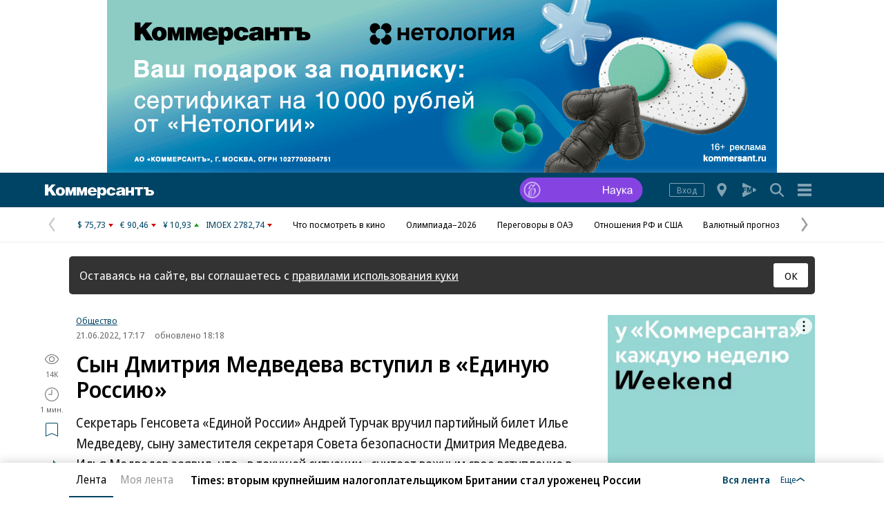

--- FILE ---
content_type: text/html; charset=utf-8
request_url: https://www.kommersant.ru/doc/5423156
body_size: 24821
content:

<!DOCTYPE html>

<html class="no-js" prefix="article: http://ogp.me/ns/article#" lang="ru">
<head>
    <title>Сын Дмитрия Медведева вступил в «Единую Россию» – Коммерсантъ</title>
    <meta http-equiv="X-UA-Compatible" content="IE=edge, chrome=1" />
    <meta charset="utf-8" />

    <meta name="format-detection" content="telephone=no" />
    <meta name="title" content="Сын Дмитрия Медведева вступил в &#171;Единую Россию&#187; – Коммерсантъ" />
    <meta name="description" content="Секретарь Генсовета &#171;Единой России&#187; Андрей Турчак вручил партийный билет Илье Медведеву, сыну заместителя секретаря Совета безопасности Дмитрия Медведева. Илья Медведев заявил, что &#171;в текущей ситуации&#187; считает важным свое вступление в &#171;Единую Россию&#187;." />
    <meta name="keywords" content="Дмитрия,Медведева,вступил,&#171;Единую,Россию&#187;," />

    <meta name="yandex-verification" content="50df68945a519dbd" />

    
<meta name="viewport" content="width=device-width, initial-scale=1.0" />




    
<!-- common css -->
    <script>
        document.documentElement.classList.remove('no-js');
    </script>

    
    <link rel="preload" as="style" href="https://iv.kommersant.ru/ContentFlex/ajax/fonts/noto-sans/noto-sans.css?2404271704550000">
    <link rel="stylesheet" media="print" onload="this.onload=null;this.removeAttribute('media');" href="https://iv.kommersant.ru/ContentFlex/ajax/fonts/noto-sans/noto-sans.css?2404271704550000">
    <noscript>
        <link rel="stylesheet" href="https://iv.kommersant.ru/ContentFlex/ajax/fonts/noto-sans/noto-sans.css?2404271704550000">
    </noscript>

    <link href="https://iv.kommersant.ru/ContentFlex/Redesign2020/kom2021.commonCss.css?2601261828541346" rel="stylesheet">
    <link rel="preload" href="https://iv.kommersant.ru/ContentFlex/Redesign2020/kom2021.commonDeferCss.css?2601261828541346" as="style" onload="this.onload=null;this.rel='stylesheet'">
    <noscript><link rel="stylesheet" href="https://iv.kommersant.ru/ContentFlex/Redesign2020/kom2021.commonDeferCss.css?2601261828541346"></noscript>
<!-- common css end -->


    
    
<link rel="amphtml" href="https://www.kommersant.ru/amp/5423156"/>

<meta name="robots" content="max-snippet:-1, max-image-preview:large, max-video-preview:-1" />

<meta property="fb:app_id" content="324580610921010" />
<meta property="og:type" content="article" />
<meta property="og:site_name" content="Коммерсантъ"/>
<meta property="og:url" content="https://www.kommersant.ru/doc/5423156" />
<meta property="og:title" content="Сын Дмитрия Медведева вступил в «Единую Россию»" />
<meta property="og:description" content="Подробнее на сайте" />
<meta name="twitter:card" content="summary_large_image" />
<meta name="twitter:site" content="@kommersant" />
<meta name="twitter:title" content="Сын Дмитрия Медведева вступил в «Единую Россию»" />
<meta name="twitter:description" content="Подробнее на сайте" />
<meta property="og:image" content="https://iv.kommersant.ru/SocialPics/5423156_26_0_2042526522" />
<meta content="968" property="og:image:width" />
<meta content="544" property="og:image:height" />
<meta name="twitter:image" content="https://iv.kommersant.ru/SocialPics/5423156_26_0_2042526522" />
<link rel="image_src" href="https://iv.kommersant.ru/SocialPics/5423156_26_0_2042526522" />

<meta property="article:published_time" content="2022-06-21T18:18:03+03:00" />
<meta property="article:modified_time" content="2022-06-21T18:18:03+03:00" />

<link rel="canonical" href="https://www.kommersant.ru/doc/5423156" />

<meta name="mywidget:category" content="Общество" />


    <script type="application/ld+json">
        {
            "@context": "https://schema.org",
            "@type": "WebPage",
            "speakable":
            {
            "@type": "SpeakableSpecification",
            "xpath": [
                    "/html/head/title",
                    "/html/head/meta[@name='description']/@content"
                ]
            },
            "url": "https://www.kommersant.ru/doc/5423156"
        }
    </script>


    
<link rel="apple-touch-icon" sizes="57x57" href="https://iv.kommersant.ru/ContentFlex/images/favicons2020/apple-touch-icon-57.png">
<link rel="apple-touch-icon" sizes="60x60" href="https://iv.kommersant.ru/ContentFlex/images/favicons2020/apple-touch-icon-60.png">
<link rel="apple-touch-icon" sizes="72x72" href="https://iv.kommersant.ru/ContentFlex/images/favicons2020/apple-touch-icon-72.png">
<link rel="apple-touch-icon" sizes="76x76" href="https://iv.kommersant.ru/ContentFlex/images/favicons2020/apple-touch-icon-76.png">
<link rel="apple-touch-icon" sizes="114x114" href="https://iv.kommersant.ru/ContentFlex/images/favicons2020/apple-touch-icon-114.png">
<link rel="apple-touch-icon" sizes="120x120" href="https://iv.kommersant.ru/ContentFlex/images/favicons2020/apple-touch-icon-120.png">
<link rel="apple-touch-icon" sizes="144x144" href="https://iv.kommersant.ru/ContentFlex/images/favicons2020/apple-touch-icon-144.png">
<link rel="apple-touch-icon" sizes="152x152" href="https://iv.kommersant.ru/ContentFlex/images/favicons2020/apple-touch-icon-152.png">
<link rel="apple-touch-icon" sizes="180x180" href="https://iv.kommersant.ru/ContentFlex/images/favicons2020/apple-touch-icon-180.png">
<link rel="icon" type="image/svg+xml" href="https://iv.kommersant.ru/ContentFlex/images/favicons2020/favicon.svg">
<link rel="icon" type="image/png" href="https://iv.kommersant.ru/ContentFlex/images/favicons2020/favicon-32.png" sizes="32x32">
<link rel="icon" type="image/png" href="https://iv.kommersant.ru/ContentFlex/images/favicons2020/android-chrome-192.png" sizes="192x192">
<link rel="icon" type="image/png" href="https://iv.kommersant.ru/ContentFlex/images/favicons2020/favicon-16.png" sizes="16x16">
<link rel="manifest" href="/manifest.json">
<link rel="mask-icon" href="https://iv.kommersant.ru/ContentFlex/images/favicons2020/safari-pinned-tab.svg" color="#5bbad5">
<meta name="msapplication-TileColor" content="#2d89ef">
<meta name="msapplication-TileImage" content="https://iv.kommersant.ru/ContentFlex/images/favicons2020/mstile-144x144.png">
<meta name="theme-color" content="#ffffff">

<link rel="preload" href="https://iv.kommersant.ru/ContentFlex/images/placeholder.gif" as="image">
<link rel="preload" href="https://iv.kommersant.ru/ContentFlex/images/placeholder.webp" as="image">

    

    
<link rel="stylesheet" href="https://iv.kommersant.ru/ContentFlex/Redesign2020/kom2021.article.css?2601261828541327" />
<link rel="stylesheet" href="https://iv.kommersant.ru/ContentFlex/css/print_version.css?2109292245052484" media="print" />




    
    <script>
                window.puids = {
                    'puid1': '65',
                    'puid2': '7',
                    'puid3': '',
                    'puid4': 'i65:r7',
                    'puid5': '100'
                };
    </script>


    

<!-- common scripts -->
<link rel="preconnect" href="https://iv.kommersant.ru">
<script>
    window.kommersantRegionId = 77;
</script>
<script src="https://iv.kommersant.ru/ContentFlex/Redesign2020/kom2021.commonJS.js?2601261828541346"></script>
    <script src="https://iv.kommersant.ru/ContentFlex/Redesign2020/kom2021.pushPopup.js?2601261828541395" async></script>
<script src="https://iv.kommersant.ru/ContentFlex/Redesign2020/kom2021.pollJS.js?2601261828541394" defer></script>

<script>
    kommersant.antiCache.jsMark = 'https://iv.kommersant.ru/ContentFlex/js/jquery.mark.min.js?2109231134459908';
    kommersant.antiCache.jsJqueryValidate = 'https://iv.kommersant.ru/ContentFlex/js/jquery.validate.min.js?2109231134459908';
    kommersant.antiCache.jsNanoScroller = 'https://iv.kommersant.ru/ContentFlex/js/jquery.nanoscroller.min.js?2109231134459908';
    kommersant.antiCache.jsScrollMagic = 'https://iv.kommersant.ru/ContentFlex/js/scrollmagic/ScrollMagic.min.js?2109231134459908';
    kommersant.antiCache.jsHighmapsCisDisputed = 'https://iv.kommersant.ru/ContentFlex/js/highmaps/cis-disputed.js?2109231134459908';
    kommersant.antiCache.jsCharts = 'https://iv.kommersant.ru/ContentFlex/js/charts.new2021.js?2510031803097262';
    kommersant.antiCache.jsWidgets = 'https://iv.kommersant.ru/ContentFlex/js/widgets.new2021.js?2512081645030000';
    kommersant.antiCache.jsHighmapsWorldDisputed = 'https://iv.kommersant.ru/ContentFlex/js/highmaps/world-disputed.js?2109231134459908';
</script>



<script>
    window.__storage__ = window.__storage__ || {}
    window.__storage__.lentaBanners = {
        businessAnnounce: " &lt;!--197--&gt; &lt;!--AdFox START--&gt; &lt;!--kommersant--&gt; &lt;!--Площадка: Kommersant_redesign / 0Десктоп / 3й анонс в ленте--&gt; &lt;!--Категория: &lt;не задана&gt;--&gt; &lt;!--Тип баннера: 3й анонс в ленте--&gt; &lt;!--197--&gt;  &lt;div id=&quot;adfox_162799247887971226&quot;&gt;&lt;/div&gt; &lt;script&gt; (function() {     window.yaContextCb.push(() =&gt; {         Ya.adfoxCode.create(         {             ownerId: 1092,             containerId: &#39;adfox_162799247887971226&#39;,             params: Object.assign({ p1: &#39;cqgxq&#39;, p2: &#39;hhrr&#39; }, window.puids || {})         },         [&#39;desktop&#39;,&#39;phone&#39;,&#39;tablet&#39;],         {             tabletWidth: 1197.99,             phoneWidth: 1197.99,             isAutoReloads: false         });     }); })(); &lt;/script&gt; ",
        twoAnnounces: []
    }
</script>
<!-- common scripts end-->


<!--200-->
<script>window.yaContextCb = window.yaContextCb || []</script>
<script src="https://yandex.ru/ads/system/context.js" async></script>

<!--204-->


    
    

    
    <script>
        var docsId = 5423156;
        var ljDocsID = '5423156';
        var objId = 5423156;
        var objType = 1;
        var tagType=3;
        var tagId=77;
        var docTimestamp = 1682120026;
        var docInfo = {
            publishing: {id: 86, name: 'Лента новостей (Москва)', url:'/archive/news'},
            rubric:  {id:7, name:'Общество', url:'/rubric/7' },
            section: null,
            region: null,
            authors: [{id:973,name:'Олеся Павленко', url:'/authors/973'}],
            rubrics: [{id:7,name:'Общество', url:'/rubric/7'}],
            themes: null,
            dateRFC822: 'Tue, 21 Jun 2022 17:17:53 +0300'
        };
        
    </script>
    <script>
        if(typeof doc !== 'undefined')
        doc.init({
                id: 5423156
            });
    </script>
<script>
    window.kommersant.backend.adv = {
        170: '\r\n\u003c!--170--\u003e\r\n\r\n\u003c!--AdFox START--\u003e\r\n\u003c!--kommersant--\u003e\r\n\u003c!--Площадка: Kommersant_redesign / 0Десктоп / БА1--\u003e\r\n\u003c!--Категория: \u003cне задана\u003e--\u003e\r\n\u003c!--Тип баннера: СБА_БА--\u003e\r\n\u003c!--170--\u003e\r\n\u003cdiv id=\"adfox_161707793214182945\"\u003e\u003c/div\u003e\r\n\u003cscript\u003e\r\n(function() {\r\n    window.yaContextCb.push(() =\u003e {\r\n       Ya.adfoxCode.createScroll({\r\n        ownerId: 1092,\r\n        containerId: \u0027adfox_161707793214182945\u0027,\r\n        params: Object.assign({\r\n            p1: \u0027corsu\u0027,\r\n            p2: \u0027hedx\u0027,\r\n            }, window.puids || {})\r\n       }, [\u0027desktop\u0027], {\r\n        tabletWidth: 1197.99,\r\n        phoneWidth: 1197.99,\r\n        isAutoReloads: false\r\n    })\r\n  })\r\n})();\r\n\u003c/script\u003e\r\n',
        175: '\r\n\u003c!--175--\u003e\r\n\u003c!--AdFox START--\u003e\r\n\u003c!--kommersant--\u003e\r\n\u003c!--Площадка: Kommersant_redesign_test / Сквозное размещение / 970х250 footer--\u003e\r\n\u003c!--Категория: \u003cне задана\u003e--\u003e\r\n\u003c!--Тип баннера: 970х250_footer--\u003e\r\n\u003c!--175--\u003e\r\n\u003cdiv id=\"adfox_1486973896119987\"\u003e\u003c/div\u003e\r\n\u003cscript\u003e\r\n(function() {\r\n    window.yaContextCb.push(() =\u003e {\r\n        Ya.adfoxCode.createScroll({\r\n        ownerId: 1092,\r\n        containerId: \u0027adfox_1486973896119987\u0027,\r\n        params: Object.assign({\r\n            p1: \u0027bwfpj\u0027,\r\n            p2: \u0027fmox\u0027,\r\n            pct: \u0027c\u0027,\r\n            pp: \u0027g\u0027\r\n        }, window.puids || {})\r\n    }, [\u0027desktop\u0027], {\r\n            tabletWidth: 1197.99,\r\n            phoneWidth: 1197.99,\r\n     })\r\n  })\r\n})();\r\n\u003c/script\u003e',
        176: '\r\n\u003c!--176--\u003e\r\n\u003c!--AdFox START--\u003e\r\n\u003c!--kommersant--\u003e\r\n\u003c!--Площадка: Kommersant_redesign / 0Десктоп / 300x600_II--\u003e\r\n\u003c!--Категория: \u003cне задана\u003e--\u003e\r\n\u003c!--Тип баннера: 300x600_II--\u003e\r\n\u003cdiv id=\"adfox_166306181520988725\"\u003e\u003c/div\u003e\r\n\r\n\u003cscript\u003e\r\n(function() {\r\n    window.yaContextCb.push(() =\u003e {\r\n        Ya.adfoxCode.createScroll({\r\n            ownerId: 1092,\r\n            containerId: \u0027adfox_166306181520988725\u0027,\r\n            params: {\r\n                p1: \u0027blrqd\u0027,\r\n                p2: \u0027euvc\u0027,\r\n                puid1: \u0027\u0027,\r\n                puid2: \u0027\u0027\r\n            }\r\n        })\r\n    })\r\n})();\r\n\u003c/script\u003e\r\n',
        180: '\r\n\u003c!--180--\u003e\r\n\r\n\u003c!--AdFox START--\u003e\r\n\u003c!--kommersant--\u003e\r\n\u003c!--Площадка: Kommersant_redesign / 0Десктоп / БА2--\u003e\r\n\u003c!--Категория: \u003cне задана\u003e--\u003e\r\n\u003c!--Тип баннера: СБА_БА--\u003e\r\n\u003c!--180--\u003e\r\n\u003cdiv id=\"adfox_161707797679975629\"\u003e\u003c/div\u003e\r\n\u003cscript\u003e\r\n(function() {\r\n    window.yaContextCb.push(() =\u003e {\r\n    Ya.adfoxCode.createScroll({\r\n        ownerId: 1092,\r\n        containerId: \u0027adfox_161707797679975629\u0027,\r\n        params: Object.assign(\r\n            {\r\n                p1: \u0027corsv\u0027,\r\n                p2: \u0027hedx\u0027,\r\n            }, window.puids || {}\r\n        ),\r\n    }, [\u0027desktop\u0027], {\r\n        tabletWidth: 1197.99,\r\n        phoneWidth: 1197.99,\r\n        isAutoReloads: false\r\n    })\r\n\t});\r\n})();\r\n\u003c/script\u003e',
        181: '\r\n\u003c!--181--\u003e\r\n\u003c!--AdFox START--\u003e\r\n\u003c!--kommersant--\u003e\r\n\u003c!--Площадка: Kommersant_redesign / 0Десктоп / БА3--\u003e\r\n\u003c!--Категория: \u003cне задана\u003e--\u003e\r\n\u003c!--Тип баннера: СБА_БА--\u003e\r\n\u003c!--181--\u003e\r\n\u003cdiv id=\"adfox_1617078007015934\"\u003e\u003c/div\u003e\r\n\u003cscript\u003e\r\n(function() {\r\n    window.yaContextCb.push(()=\u003e{\r\n        Ya.adfoxCode.createScroll({\r\n        ownerId: 1092,\r\n        containerId: \u0027adfox_1617078007015934\u0027,\r\n        params: Object.assign({\r\n            p1: \u0027corsw\u0027,\r\n            p2: \u0027hedx\u0027,\r\n           }, window.puids || {})\r\n       }, [\u0027desktop\u0027], {\r\n        tabletWidth: 1197.99,\r\n        phoneWidth: 1197.99,\r\n        isAutoReloads: false\r\n \t})\r\n  })\r\n})();\r\n\u003c/script\u003e',
        182: '\r\n\u003c!--182--\u003e\r\n\u003c!--AdFox START--\u003e\r\n\u003c!--kommersant--\u003e\r\n\u003c!--Площадка: Kommersant_redesign / 0Десктоп / БА4--\u003e\r\n\u003c!--Категория: \u003cне задана\u003e--\u003e\r\n\u003c!--Тип баннера: СБА_БА--\u003e\r\n\u003c!--182--\u003e\r\n\u003cdiv id=\"adfox_16170780295953143\"\u003e\u003c/div\u003e\r\n\u003cscript\u003e\r\n(function() {\r\n    window.yaContextCb.push(()=\u003e{\r\n        Ya.adfoxCode.createScroll({\r\n        ownerId: 1092,\r\n        containerId: \u0027adfox_16170780295953143\u0027,\r\n        params: Object.assign({\r\n            p1: \u0027corsx\u0027,\r\n            p2: \u0027hedx\u0027,\r\n            }, window.puids || {})\r\n       }, [\u0027desktop\u0027], {\r\n        tabletWidth: 1197.99,\r\n        phoneWidth: 1197.99,\r\n        isAutoReloads: false\r\n   })\r\n  })\r\n})();\r\n\u003c/script\u003e',
        183: '\r\n\u003c!--183--\u003e\r\n\u003c!--AdFox START--\u003e\r\n\u003c!--kommersant--\u003e\r\n\u003c!--Площадка: Kommersant_redesign / 0Десктоп / БА5--\u003e\r\n\u003c!--Категория: \u003cне задана\u003e--\u003e\r\n\u003c!--Тип баннера: СБА_БА--\u003e\r\n\u003c!--183--\u003e\r\n\u003cdiv id=\"adfox_161707805800821382\"\u003e\u003c/div\u003e\r\n\u003cscript\u003e\r\n(function() {\r\n    window.yaContextCb.push(()=\u003e{\r\n        Ya.adfoxCode.createScroll({\r\n        ownerId: 1092,\r\n        containerId: \u0027adfox_161707805800821382\u0027,\r\n        params: Object.assign({\r\n            p1: \u0027corsy\u0027,\r\n            p2: \u0027hedx\u0027,\r\n             }, window.puids || {})\r\n       }, [\u0027desktop\u0027], {\r\n        tabletWidth: 1197.99,\r\n        phoneWidth: 1197.99,\r\n        isAutoReloads: false\r\n    })\r\n  })\r\n})();\r\n\u003c/script\u003e\r\n',
        184: '\r\n\u003c!--184--\u003e\r\n\u003c!--AdFox START--\u003e\r\n\u003c!--kommersant--\u003e\r\n\u003c!--Площадка: Kommersant_redesign / 0Десктоп / БА6--\u003e\r\n\u003c!--Категория: \u003cне задана\u003e--\u003e\r\n\u003c!--Тип баннера: СБА_БА--\u003e\r\n\u003c!--184--\u003e\r\n\u003cdiv id=\"adfox_161707807745136992\"\u003e\u003c/div\u003e\r\n\u003cscript\u003e\r\n(function() {\r\n      window.yaContextCb.push(() =\u003e {\r\n          Ya.adfoxCode.createScroll({\r\n\r\n          ownerId: 1092,\r\n          containerId: \u0027adfox_161707807745136992\u0027,\r\n          params: Object.assign({\r\n              p1: \u0027corsz\u0027,\r\n              p2: \u0027hedx\u0027,\r\n               }, window.puids || {})\r\n         }, [\u0027desktop\u0027], {\r\n          tabletWidth: 1197.99,\r\n          phoneWidth: 1197.99,\r\n          isAutoReloads: false\r\n   \t\t})\r\n    })\r\n})();\r\n\u003c/script\u003e',
        187: '\r\n\u003c!--187--\u003e\r\n\u003c!--AdFox START--\u003e\r\n\u003c!--kommersant--\u003e\r\n\u003c!--Площадка: Kommersant_redesign / Мобильный / мБА2--\u003e\r\n\u003c!--Категория: \u003cне задана\u003e--\u003e\r\n\u003c!--Тип баннера: СБА_БА--\u003e\r\n\u003c!--187--\u003e\r\n\u003cdiv id=\"adfox_16359316499415871\"\u003e\u003c/div\u003e\r\n\u003cscript\u003e\r\n(function() {\r\n    window.yaContextCb.push(() =\u003e {\r\n        Ya.adfoxCode.createScroll({\r\n        ownerId: 1092,\r\n       containerId: \u0027adfox_16359316499415871\u0027,\r\n            params: Object.assign({\r\n            p1: \u0027cphog\u0027,\r\n            p2: \u0027hedx\u0027,\r\n           }, window.puids || {})\r\n       }, [\u0027phone\u0027,\u0027tablet\u0027], {\r\n        tabletWidth: 1197.99,\r\n        phoneWidth: 1197.99,\r\n        isAutoReloads: false\r\n\t  })\r\n  })\r\n})();\r\n\u003c/script\u003e\r\n',
        188: '\r\n\u003c!--188--\u003e\r\n\u003c!--AdFox START--\u003e\r\n\u003c!--kommersant--\u003e\r\n\u003c!--Площадка: Kommersant_redesign_test / Мобильный / 300x250 II--\u003e\r\n\u003c!--Категория: \u003cне задана\u003e--\u003e\r\n\u003c!--Тип баннера: 300x250_md--\u003e\r\n\u003c!--188--\u003e\r\n\u003cdiv id=\"adfox_1486111384263957\"\u003e\u003c/div\u003e\r\n\u003cscript\u003e\r\n(function() {\r\n    window.yaContextCb.push(() =\u003e {\r\n        Ya.adfoxCode.createScroll({\r\n\t\t\townerId: 1092,\r\n\t\t\tcontainerId: \u0027adfox_1486111384263957\u0027,\r\n\t\t\tparams: Object.assign({\r\n\t\t\tp1: \u0027bwfzg\u0027,\r\n\t\t\tp2: \u0027evil\u0027\r\n\t       }, window.puids || {})\r\n       }, [\u0027phone\u0027,\u0027tablet\u0027], {\r\n        tabletWidth: 1197.99,\r\n        phoneWidth: 1197.99,\r\n        isAutoReloads: false\r\n     })\r\n  })\r\n})();\r\n\u003c/script\u003e',
        191: '\r\n\u003c!--191--\u003e\r\n\u003c!--AdFox START--\u003e\r\n\u003c!--kommersant--\u003e\r\n\u003c!--Площадка: Kommersant_redesign / Мобильный / мБА3--\u003e\r\n\u003c!--Категория: \u003cне задана\u003e--\u003e\r\n\u003c!--Тип баннера: СБА_БА--\u003e\r\n\u003c!--191--\u003e\r\n\r\n\u003cdiv id=\"adfox_162427645502574380\"\u003e\u003c/div\u003e\r\n\u003cscript\u003e\r\n(function() {\r\n    window.yaContextCb.push(() =\u003e {\r\n        Ya.adfoxCode.createScroll({\r\n        ownerId: 1092,\r\n        containerId: \u0027adfox_162427645502574380\u0027,\r\n         params: Object.assign({\r\n            p1: \u0027cphoi\u0027,\r\n            p2: \u0027hedx\u0027,\r\n           }, window.puids || {})\r\n       }, [\u0027phone\u0027,\u0027tablet\u0027], {\r\n        tabletWidth: 1197.99,\r\n        phoneWidth: 1197.99,\r\n        isAutoReloads: false\r\n     })\r\n  })\r\n})();\r\n\u003c/script\u003e\r\n',
        192: '\r\n\u003c!--192--\u003e\r\n\u003c!--AdFox START--\u003e\r\n\u003c!--kommersant--\u003e\r\n\u003c!--Площадка: Kommersant_redesign / Мобильный / мБА4--\u003e\r\n\u003c!--Категория: \u003cне задана\u003e--\u003e\r\n\u003c!--Тип баннера: СБА_БА--\u003e\r\n\u003c!--192--\u003e\r\n\r\n\u003cdiv id=\"adfox_16242757282828722\"\u003e\u003c/div\u003e\r\n\r\n\u003cscript\u003e\r\n(function() {\r\n    window.yaContextCb.push(()=\u003e{\r\n        Ya.adfoxCode.createScroll({\r\n        ownerId: 1092,\r\n        containerId: \u0027adfox_16242757282828722\u0027,\r\n       params: Object.assign({\r\n            p1: \u0027cphoj\u0027,\r\n            p2: \u0027hedx\u0027,\r\n            }, window.puids || {})\r\n       }, [\u0027phone\u0027,\u0027tablet\u0027], {\r\n        tabletWidth: 1197.99,\r\n        phoneWidth: 1197.99,\r\n        isAutoReloads: false\r\n    })\r\n  })\r\n})();\r\n\u003c/script\u003e',
        194: '\r\n\u003c!--194--\u003e\r\n\u003c!--AdFox START--\u003e\r\n\u003c!--kommersant--\u003e\r\n\u003c!--Площадка: Kommersant_redesign / Мобильный / мБА5--\u003e\r\n\u003c!--Категория: \u003cне задана\u003e--\u003e\r\n\u003c!--Тип баннера: СБА_БА--\u003e\r\n\u003c!--194--\u003e\r\n\r\n\u003cdiv id=\"adfox_162972584006671540\"\u003e\u003c/div\u003e\r\n\u003cscript\u003e\r\n(function() {\r\n    window.yaContextCb.push(()=\u003e{\r\n        Ya.adfoxCode.createScroll({\r\n            ownerId: 1092,\r\n        containerId: \u0027adfox_162972584006671540\u0027,\r\n            params: Object.assign({\r\n                p1: \u0027cphok\u0027,\r\n            p2: \u0027hedx\u0027,\r\n             }, window.puids || {})\r\n       }, [\u0027phone\u0027,\u0027tablet\u0027], {\r\n        tabletWidth: 1197.99,\r\n        phoneWidth: 1197.99,\r\n        isAutoReloads: false\r\n   })\r\n  })\r\n})();\r\n\u003c/script\u003e',
        196: '\r\n\u003c!--196--\u003e\r\n\u003c!--AdFox START--\u003e\r\n\u003c!--kommersant--\u003e\r\n\u003c!--Площадка: Kommersant_redesign / 0Десктоп / 300x600 на фото--\u003e\r\n\u003c!--Категория: \u003cне задана\u003e--\u003e\r\n\u003c!--Тип баннера: 300x600_I--\u003e\r\n\u003c!--196--\u003e\r\n\r\n\u003cdiv id=\"adfox_162739051826272071\"\u003e\u003c/div\u003e\r\n\u003cscript\u003e\r\n(function() {\r\n    window.yaContextCb.push(()=\u003e{\r\n        Ya.adfoxCode.createScroll({\r\n        ownerId: 1092,\r\n         containerId: \u0027adfox_162739051826272071\u0027,\r\n         params: Object.assign({\r\n            p1: \u0027blvng\u0027,\r\n            p2: \u0027eurb\u0027,\r\n              }, window.puids || {})\r\n    }, [\u0027desktop\u0027], {\r\n        tabletWidth: 1197.99,\r\n        phoneWidth: 1197.99,\r\n        isAutoReloads: false\r\n    })\r\n  })\r\n})();\r\n\u003c/script\u003e\r\n\r\n',
        201: '\r\n\u003c!--201--\u003e\r\n\u003cstyle\u003e.adv_header {color: #aaa; font-size: 12px; line-height: 1; position: relative; display: flex; width: 100%; margin-bottom: 8px; align-items: baseline;} .adv_header:after {content: \u0027\u0027;flex-grow: 1; margin-left: 10px; border-bottom: 1px solid #aaa;}\u003c/style\u003e\r\n\u003cp class=\"adv_header\"\u003eРеклама — продолжение ниже\u003c/p\u003e\r\n\r\n\u003c!--AdFox START--\u003e\r\n\u003c!--kommersant--\u003e\r\n\u003c!--Площадка: Kommersant_redesign / Мобильный  / midl_text--\u003e\r\n\u003c!--Категория: \u003cне задана\u003e--\u003e\r\n\u003c!--Тип баннера: midl_text--\u003e\r\n\u003c!--201--\u003e\r\n\r\n\u003cdiv id=\"adfox_165520850763934453\"\u003e\u003c/div\u003e\r\n\u003cscript\u003e\r\n(function() {\r\n    const scriptParent = document.currentScript.parentNode;\r\n    const advWrapper = scriptParent.closest(\u0027[class*=\"adv_\"]\u0027);\r\n    const advHeader = advWrapper.querySelector(\u0027.adv_header\u0027);\r\n\r\n    advWrapper.setAttribute(\u0027style\u0027, \u0027margin-bottom:0;\u0027);\r\n\r\n    window.yaContextCb.push(() =\u003e {\r\n        Ya.adfoxCode.createScroll({\r\n            ownerId: 1092,\r\n            containerId: \u0027adfox_165520850763934453\u0027,\r\n            params: Object.assign({\r\n                p1: \u0027cujvc\u0027,\r\n                p2: \u0027hrmy\u0027,\r\n                pk: \u0027Укр%20украин%20донецк%20луганск%20бомб%20санкци%20ДНР%20ЛНР%20Донбасс%20военная\u0027,\r\n                pke: \u00271\u0027\r\n            }, window.puids || {}),\r\n            onRender: () =\u003e {\r\n                advWrapper.removeAttribute(\u0027style\u0027);\r\n                advHeader.removeAttribute(\u0027style\u0027);\r\n            },\r\n        }, [\u0027phone\u0027, \u0027tablet\u0027], {\r\n            tabletWidth: 1197.99,\r\n            phoneWidth: 1197.99,\r\n            isAutoReloads: false\r\n        })\r\n    });\r\n})();\r\n\u003c/script\u003e',
        202: '\r\n\u003c!--202--\u003e\r\n\u003cstyle\u003e.adv_header {color: #aaa; font-size: 12px; line-height: 1; position: relative; display: flex; width: 100%; margin-bottom: 8px; align-items: baseline;} .adv_header:after {content: \u0027\u0027;flex-grow: 1; margin-left: 10px; border-bottom: 1px solid #aaa;}\u003c/style\u003e\r\n\u003cp class=\"adv_header\"\u003eРеклама — продолжение ниже\u003c/p\u003e\r\n\r\n\u003c!--AdFox START--\u003e\r\n\u003c!--kommersant--\u003e\r\n\u003c!--Площадка: Kommersant_redesign / 0Десктоп / midl 600x250_text--\u003e\r\n\u003c!--Категория: \u003cне задана\u003e--\u003e\r\n\u003c!--Тип баннера: MID_600x250--\u003e\r\n\u003c!--202--\u003e\r\n\r\n\u003cdiv id=\"adfox_166437686318161952\"\u003e\u003c/div\u003e\r\n\u003cscript\u003e\r\n(function() {\r\n    const scriptParent = document.currentScript.parentNode;\r\n    const advWrapper = scriptParent.closest(\u0027[class*=\"adv_\"]\u0027);\r\n    const advHeader = advWrapper.querySelector(\u0027.adv_header\u0027);\r\n\r\n    function showAdv() {\r\n        window.yaContextCb.push(() =\u003e {\r\n            Ya.adfoxCode.create({\r\n                ownerId: 1092,\r\n                containerId: \u0027adfox_166437686318161952\u0027,\r\n                params: Object.assign({\r\n                    p1: \u0027cvwkk\u0027,\r\n                    p2: \u0027fhwr\u0027,\r\n                    pk: \u0027Укр%20украин%20донецк%20луганск%20бомб%20санкци%20ДНР%20ЛНР%20Донбасс%20военная\u0027,\r\n                    pke: \u00271\u0027\r\n                }, window.puids || {}),\r\n                onRender: () =\u003e {\r\n                    advWrapper.removeAttribute(\u0027style\u0027);\r\n                    advHeader.removeAttribute(\u0027style\u0027);\r\n                },\r\n            }, [\u0027desktop\u0027, \u0027tablet\u0027], {\r\n                tabletWidth: 1197.99,\r\n                phoneWidth: 1197.99,\r\n                isAutoReloads: false\r\n            })\r\n        });\r\n    }\r\n\r\n    advWrapper.setAttribute(\u0027style\u0027, \u0027margin-bottom:0;\u0027);\r\n\r\n    const articleList = document.querySelectorAll(\u0027.js-lenta-article\u0027);\r\n    const articleElement = articleList[articleList.length - 1].querySelector(\u0027.js-article\u0027);\r\n\r\n    if (!articleElement) {\r\n        return;\r\n    }\r\n\r\n    const blackListThemes = window?.kommersant?.backend?.themesAdvOff || [];\r\n    const articleThemesString = articleElement?.dataset?.articleThemeIds || \u0027\u0027;\r\n\r\n    if (blackListThemes.length === 0 || !articleThemesString) {\r\n        showAdv();\r\n    } else {\r\n        const articleThemes = articleThemesString.split(\u0027,\u0027);\r\n        const intersection = articleThemes.filter((themeId) =\u003e blackListThemes.includes(parseInt(themeId)));\r\n\r\n        if (!intersection || intersection.length === 0) {\r\n            showAdv();\r\n        }\r\n    }\r\n})();\r\n\u003c/script\u003e',
    };
</script>


<script>
window.kommersant.backend.themesCommentsOff = [943,3423,3585,3586,3587,3588,3597];
</script>


<script>
window.kommersant.backend.themesAdvOff = [4294];
</script>


<script>
    window.kommersant.backend.socialNetworkAnons = [];
</script>







<script>
window.kommersant.backend.lentaIds = [8378288,8397661,8378315,8397002,8381388];
</script>

</head>
<body>
    
<svg xmlns="http://www.w3.org/2000/svg" xmlns:xlink="http://www.w3.org/1999/xlink" style="position: absolute; width: 0; height: 0" aria-hidden="true"><symbol id="vicon-burger" viewBox="0 0 30 30"><path d="M25 6v4H5V6h20zM5 17h20v-4H5v4zm0 7h20v-4H5v4z"/></symbol><symbol id="vicon-fm" viewBox="0 0 30 30"><path d="M24.25 16.21 20 18.34v-6.68l4.25 2.13c1 .5 1 1.92 0 2.42zm-9.7-4.96 1.2 4.56 1.18-4.56h2.24l-12.2-6.1C6.05 4.68 5 5.34 5 6.34v4.9h5.8v1.61H7.34v1.31h2.94v1.52H7.35v3.06H5v4.9c0 1 1.06 1.66 1.96 1.2l12.21-6.1H18.1v-5.72l-1.49 5.72h-1.73l-1.48-5.72v5.72h-1.92v-7.5h3.08z"/></symbol><symbol id="vicon-main_logo" viewBox="0 0 158 20"><path d="M40 4h5v12h-4V9l-2.8 7h-1.9c-.2-.7-.5-.6-2.3-7v7h-4V4h5.5l1.8 6.6L40 4zm13.3 6.6L51.5 4H46v12h4V9c1.8 6.4 2 6.3 2.3 7h2c0-.3 2.6-6.6 2.7-7v7h4V4h-5l-2.7 6.6zM15.7 0H10L5 5.6V0H0v16h5v-5.1l1.5-1.6 4 6.7h6L9.8 6l5.8-6zM29 10c0 4-2.5 6.3-6.6 6.3-4 0-6.5-2.3-6.5-6 0-3.9 2.4-6.2 6.5-6.2 4 0 6.6 2.4 6.6 6zm-4.3 0c0-1.8-1-3.1-2.2-3.1-1.7 0-2.3 1.6-2.3 3.2 0 3 1.4 3.4 2.2 3.4 1 0 2.3-.6 2.3-3.4zM158 12c0 3-2.7 4-5 4h-7V7h-3V4h7v4h3c3.5 0 5 2.1 5 4zm-4 0c0-1.2-1.1-1.4-2.1-1.4h-1.7v2.7h1.7c1 0 2.1-.1 2.1-1.3zm-24-5h4v9h4V7h4V4h-12v3zm-14 7.5c0 .6 0 1 .6 1.5h-4.7l-.2-1.5-.3.2a5.8 5.8 0 0 1-4.3 1.6c-2 0-4-.9-4-3.4 0-3.1 3-3.5 5.3-3.8 1.7-.2 3-.3 3-1.4 0-.7-.6-1.2-1.7-1.2-1 0-1.6.4-1.8 1.2h-4.2c.2-2.4 2.2-3.6 6.3-3.6 5.4 0 6 2 6 4.8v5.6zm-4.5-4-.3.2a7 7 0 0 1-1.6.5c-1.1.2-2.1.4-2.1 1.6 0 .7.7 1.2 1.7 1.2 2 0 2.3-1.6 2.3-3.1v-.3zM125 9h-4V4h-4v12h4v-4h4v4h4V4h-4v5zm-36 1.1c0 4.6-2.4 5.9-5 5.9a5 5 0 0 1-2-.5c-.3-.2-1-.5-1.6-1.1L80 14v6h-4V4h4v2c.6-1.4 2.6-1.9 3.9-1.9 3.7 0 5 3.2 5 6zm-4.3 0c0-1.8-.9-3-2.3-3-1.3 0-2.1 1.3-2.1 3 0 1.8.8 3 2.1 3 1.4 0 2.3-1.2 2.3-3zm-18.4.9v.3c0 1.4 1.1 2.5 2.6 2.5a2 2 0 0 0 1.7-.8h4.2c-1.2 3-4.7 3.3-6.2 3.3-4 0-6.6-2.4-6.6-6s2.7-6.2 6.5-6.2c4.2 0 6.8 2.6 6.8 6.9h-9zm0-2H71c0-1.3-1-2.3-2.3-2.3-1.5 0-2.4.9-2.4 2.3zM96 13.6c-1.4 0-2.3-1.1-2.3-3.2C93.7 7.5 95 7 96 7c1 0 1.8.7 2 1.7h4.3C101.9 5.8 99.6 4 96 4c-4 0-6.6 2.4-6.6 6.2 0 3.6 2.6 6 6.6 6 2.1 0 5.6-.6 6.3-4.3H98c-.3 1-1 1.5-2 1.5z"/></symbol><symbol id="vicon-rarrow" viewBox="0 0 30 30"><path d="M9.22.33c.85-.59 2.02-.38 2.61.47l9.38 13.48c.45.66.44 1.54-.03 2.18l-9.37 12.77a1.87 1.87 0 1 1-3.03-2.22L17.36 15 8.76 2.94a1.88 1.88 0 0 1 .46-2.6z"/></symbol><symbol id="vicon-regions" viewBox="0 0 30 30"><path d="M15.1 5C19 5 22 8 22 11.9c0 4.3-6.9 13.1-6.9 13.1s-6.8-8.7-6.8-13.1C8.3 8 11.3 5 15 5zm0 10a3.1 3.1 0 1 0 0-6.2 3.1 3.1 0 0 0 0 6.2z"/></symbol><symbol id="vicon-search" viewBox="0 0 30 30"><path d="m24.55 22.97-5-5.01a8.09 8.09 0 1 0-1.58 1.58l5 5.02c.53.52 1.3.6 1.74.15s.37-1.21-.16-1.74zM13.1 18.68a5.6 5.6 0 1 1 0-11.2 5.6 5.6 0 0 1 0 11.2z"/></symbol></svg>

    
<div style="position: absolute; visibility: hidden" id="counters-top">
<script>
(function () {
  window.kommersantAnalytics = {
    adblock: '',
    audio: 'No',
    authors: 'Олеся Павленко',
    date: '',
    liveinternet: 'kommersant',
    mainpage: '',
    paid: 'No',
    photo: 'No',
    publishing: 'Лента новостей (Москва)',
    region: '',
    rubrics: 'Общество',
    categories: '',
    themegroups: '',
    themes: '',
    department:'none',
    userId: String(window.kommersant?.user.data.UserId || 'none'),
    userType: 'none',
  };
  var advad = new Image();
  advad.onload = function () {
    window.kommersantAnalytics.adblock = 'No';
  };
  advad.onerror = function () {
    window.kommersantAnalytics.adblock = 'Yes';
  };
  advad.src = 'https://iv.kommersant.ru/ContentFlex/images/adv.gif';
})();
</script>

<!-- Kommersant -->
<script>
function counterKommersant() {
//new Image().src = '//www.kommersant.ru/headerfooter/counterA?p=65&ref=' + escape(document.referrer) + '&rnd=' + Math.floor(Math.random() * 1000000000);
}
function counterKommersantRead() {

  new Image().src = '//feeds.kommersant.ru/komcounter/readcounter?TypeID=1&DocsID=' + (typeof doc != 'undefined' && typeof doc.id != 'undefined' ? doc.id : 0) + '&PicsID=' + (typeof picsId != 'undefined' ? picsId : 0) + '&rnd=' + Math.floor(Math.random() * 1000000000);

}
counterKommersant();
counterKommersantRead();
</script>
<noscript>

<img src="//feeds.kommersant.ru/komcounter/readcounter?TypeID=1&DocsID=0&PicsID=0" alt="" width="1" height="1">

</noscript>
<!-- /Kommersant -->

<!-- Rating@Mail.ru counter -->
<script type="text/javascript">
var _tmr = window._tmr || (window._tmr = []);
_tmr.push({id: "84394", type: "pageView", start: (new Date()).getTime()});
(function (d, w, id) {
if (d.getElementById(id)) return;
var ts = d.createElement("script"); ts.type = "text/javascript"; ts.async = true; ts.id = id;
ts.src = (d.location.protocol == "https:" ? "https:" : "http:") + "//top-fwz1.mail.ru/js/code.js";
var f = function () {var s = d.getElementsByTagName("script")[0]; s.parentNode.insertBefore(ts, s);};
if (w.opera == "[object Opera]") { d.addEventListener("DOMContentLoaded", f, false); } else { f(); }
})(document, window, "topmailru-code");
</script><noscript><div>
<img src="//top-fwz1.mail.ru/counter?id=84394;js=na" style="border:0;position:absolute;left:-9999px;" alt="" />
</div></noscript>
<!-- //Rating@Mail.ru counter -->


<!--LiveInternet counter-->
<script>
function counterLiveInternet() {
  new Image().src = "//counter.yadro.ru/hit" + (window.kommersantAnalytics.liveinternet ? ";" + window.kommersantAnalytics.liveinternet : "") + "?r" + escape(document.referrer) + ((typeof (screen) == "undefined") ? "" : ";s" + screen.width + "*" + screen.height + "*" + (screen.colorDepth ? screen.colorDepth : screen.pixelDepth)) + ";u" + escape(document.URL) + ";h" + escape(document.title.substring(0, 80)) + ";" + Math.random();
}
counterLiveInternet();
</script>
<noscript>
<img src="//counter.yadro.ru/hit;kommersant" width="1" height="1" alt="">
</noscript>
<!--/LiveInternet-->

<!-- Yandex.Metrika counter -->
<script type="text/javascript">
  var yaParams = {
  
    rubric: 'Общество',
    
    publication: 'Лента новостей (Москва)',
    
      department: 'none',
  
};
</script>
<script type="text/javascript">
  (function(m,e,t,r,i,k,a){m[i]=m[i]||function(){(m[i].a=m[i].a||[]).push(arguments)};
  m[i].l=1*new Date();
  for (var j = 0; j < document.scripts.length; j++) {if (document.scripts[j].src === r) { return; }}
  k=e.createElement(t),a=e.getElementsByTagName(t)[0],k.async=1,k.src=r,a.parentNode.insertBefore(k,a)})
  (window, document, "script", "https://mc.yandex.ru/metrika/tag.js", "ym");

   ym(153166, 'init', {
    clickmap: true,
    trackLinks: true,
    accurateTrackBounce: true,
    webvisor: true,
    trackHash: true,
    params: yaParams,
  });

  window.kommersant?.user.ready.then(() => {
    if (window.kommersant.user.data.UserId) {
      ym(153166, 'setUserID', window.kommersant.user.data.UserId);
      ym(153166, 'params', { 'UserID': window.kommersant.user.data.UserId });
    }
  });
</script>
<noscript><div><img src="https://mc.yandex.ru/watch/153166" style="position:absolute; left:-9999px;" alt="" /></div></noscript>
<!-- /Yandex.Metrika counter -->

<img id="advad" src="https://iv.kommersant.ru/ContentFlex/images/adv.gif" style="display: none" />

<!-- Google tag (gtag.js) -->
<script async src="https://www.googletagmanager.com/gtag/js?id=G-TKM0FJ12D1"></script>
<script>
  window.dataLayer = window.dataLayer || [];
  function gtag() {
    dataLayer.push(arguments);
  }
  gtag('js', new Date());
  gtag('config', 'G-TKM0FJ12D1', Object.assign({ 'send_page_view': false }, window.kommersant?.utils.getAnalyticsObjectGtag()));
  gtag('event', 'page_view', window.kommersant?.utils.getAnalyticsObjectGtag() || {});

  window.kommersant?.user.ready.then(() => {
    if(window.kommersant.user.data.UserId) {
      gtag('config', 'G-TKM0FJ12D1',{ user_id: window.kommersant.user.data.UserId });
      gtag('set', { user_id: window.kommersant.user.data.UserId });
    }
  });
</script>

</div>
<script>
function countersUpdate() {
  counterKommersant();
  counterKommersantRead();

  try {
    _tmr.push({id: '84394', type: 'pageView', url: document.URL, start: (new Date()).getTime()});
  } catch (ignore) {}

  counterLiveInternet();

  (function () {
    var yaParams = {};
    window.kommersantAnalytics.rubrics && (yaParams.rubric = window.kommersantAnalytics.rubrics);
    window.kommersantAnalytics.publishing && (yaParams.publication = window.kommersantAnalytics.publishing);
    window.kommersantAnalytics.themes && (yaParams.theme = window.kommersantAnalytics.themes);
    window.kommersantAnalytics.categories && (yaParams.category = window.kommersantAnalytics.categories);
    window.kommersantAnalytics.themegroups && (yaParams.maintheme = window.kommersantAnalytics.themegroups);
    window.kommersantAnalytics.department && (yaParams.department = window.kommersantAnalytics.department);
    try {
      ym(153166, 'params', yaParams);
      ym(153166, 'hit', window.location.pathname + window.location.search + window.location.hash, {
        params: yaParams
      });
    } catch (ignore) {}
  })();

  gtag('event', 'page_view', window.kommersant?.utils.getAnalyticsObjectGtag() || {});


}
</script>




<!--190-->
<!--AdFox START-->
<!--kommersant-->
<!--Площадка: Kommersant_redesign / 0Десктоп / Fullscreen-->
<!--Категория: <не задана>-->
<!--Тип баннера: Fullscreen_redesign_test-->
<!--190-->

<div id="adfox_160803209609717001"></div>
<script>
(function() {
    window.yaContextCb.push(()=>{
        Ya.adfoxCode.createAdaptive({
        ownerId: 1092,
        containerId: 'adfox_160803209609717001',
        params: Object.assign({
            p1: 'blnry',
            p2: 'eurl',

          }, window.puids || {})
       }, ['desktop','phone','tablet'], {
        tabletWidth: 1197.99,
        phoneWidth: 1197.99,
        isAutoReloads: false,
        zIndex: 10000000000
    })
  })
})();
</script>
<!--185-->
<!--AdFox START-->
<!--kommersant-->
<!--Площадка: Kommersant_redesign_test / 0Десктоп / BackGround test-->
<!--Категория: <не задана>-->
<!--Тип баннера: BackGround-->
<!--185-->
<div id="adfox_153864371043563488"></div>
<script>
(function() {
    window.yaContextCb.push(() => {
        Ya.adfoxCode.createScroll({

        ownerId: 1092,
        containerId: 'adfox_153864371043563488',
        params: Object.assign({
            p1: 'cbuhy',
            p2: 'gbom',
          }, window.puids || {}),
         onRender: function () {$('.adfox-banner-background').after('<style>.adv3-2_140pxx1200px@media only screen and (min-width: 1200px) {body {padding-top: 250px;}.main_nav {max-width: 1180px;width: 100%;margin-left: auto;margin-right: auto;}.bg_cover {position: absolute;top: 250px;right: 0;left: 0;bottom: 0;background-color: #fff;width: 1180px;margin: 0 auto;}}</style><div class="bg_cover"></div>')}
       }, ['desktop'], {
          tabletWidth: 1197.99,
          phoneWidth: 1197.99,
      })
  })
})();
</script>    <input type="checkbox" hidden aria-hidden="true" class="hide site_menu_trigger" id="burger_trigger" aria-labeledby="site_menu">
    <div class="layout">
		<div class="adv_nest adv_nest--980x250_top hide_mobile">
			<div class="adv_dummy"><a href="/ad" target="_blank">Реклама в «Ъ» www.kommersant.ru/ad</a></div>
			<div class="adv_980x240">
				
<!--167-->
<!--AdFox START-->
<!--kommersant-->
<!--Площадка: Kommersant_redesign / 0Десктоп / BILB I (970_250) Перетяжка-->
<!--Категория: <не задана>-->
<!--Тип баннера: BILBI_970_250-->
<!--167-->
<div id="adfox_160803211171647429"></div>

<script>
	(function() {
	    window.yaContextCb.push(() => {
	        Ya.adfoxCode.createAdaptive({
		        ownerId: 1092,
		        containerId: 'adfox_160803211171647429',
		        params: Object.assign({
		            p1: 'blnrl',
		            p2: 'eurc',
		            pk: 'Укр%20украин%20донецк%20луганск%20бомб%20санкци%20ДНР%20ЛНР%20Донбасс%20военная',
		            pke: '1'},
		        	window.puids || {})
		    	},
		    	['desktop'],
		    	{
		        	tabletWidth: 1197.99,
		        	phoneWidth: 1197.99,
		        	isAutoReloads: false
	    		}
	    	)
	  	})
	})();
</script>
			</div>
		</div>
   		<div class="adv_nest adv_nest--300x250_top hide_desktop">
			<div class="adv_dummy"><a href="/ad" target="_blank">Реклама в «Ъ» www.kommersant.ru/ad</a></div>
            <div class="adv_300x250_top">
				
<!--173-->
<!--AdFox START-->
<!--kommersant-->
<!--Площадка: Kommersant_redesign_test / Мобильный / BILB 300x250 I-->
<!--Категория: <не задана>-->
<!--Тип баннера: 300x250-->
<!--173-->
<div id="adfox_1488194504651863"></div>
<script>
(function() {
    window.yaContextCb.push(()=>{
        Ya.adfoxCode.createAdaptive({
        ownerId: 1092,
        containerId: 'adfox_1488194504651863',
        params: Object.assign({
            p1: 'bukwz',
             p2: 'fibq',
            pk: 'Укр%20украин%20донецк%20луганск%20бомб%20санкци%20днр%20лнр%20Донбасс%20военная',
            pke: '1'
        }, window.puids || {})
    }, ['phone','tablet'], {
        tabletWidth: 1197,
        phoneWidth:  379,
        isAutoReloads: false
     })
  })
})();
</script>
			</div>
		</div>
    </div>

    
<header class="main_header main_header--branded">
    <div class="layout">
        <div class="main_header__content">
            <a href="/?from=logo" class="main_header__logo">
                <svg class="main_header__logo_img hide_desktop" aria-hidden="true"><use xmlns:xlink="http://www.w3.org/1999/xlink" xlink:href="#vicon-kommersant_logo"></use></svg>
                <svg class="main_header__logo_img hide_mobile" aria-hidden="true"><use xmlns:xlink="http://www.w3.org/1999/xlink" xlink:href="#vicon-main_logo"></use></svg>
                <span class="vh">Коммерсантъ</span>
            </a>
            <div class="main_header__important_logo">
                    <script>
                        window.kommersant.backend.commercialHeader = [{"Link":"https://kommersant.ru/nauka?from=header_button ","ImageSrc":"https://iv.kommersant.ru/CorpImages/MainPage/e930b0b0-7a6f-47b7-900b-2d17d6e7b978.svg","MobileImageSrc":"https://iv.kommersant.ru/CorpImages/MainPage/b4f90e0c-f3d5-4d34-98a6-0fc7cfb5d207.svg","PixelLink":null,"AdMarking":null,"HasAdMarking":false},{"Link":"https://www.kommersant.ru/invest?from=header_button","ImageSrc":"https://iv.kommersant.ru/CorpImages/MainPage/ebfbe12c-c846-4b6f-bc16-8ef8c4d3baa2.svg","MobileImageSrc":"https://iv.kommersant.ru/CorpImages/MainPage/c370d79f-348f-446e-904c-fba8e3c13cc5.svg","PixelLink":"","AdMarking":null,"HasAdMarking":false},{"Link":"/strana","ImageSrc":"https://iv.kommersant.ru/CorpImages/MainPage/d12a16c3-0b49-440d-97bf-bdbed97067bb.svg","MobileImageSrc":"https://iv.kommersant.ru/CorpImages/MainPage/13e61847-ff19-4369-8b17-c64b47f9bdaf.svg","PixelLink":null,"AdMarking":null,"HasAdMarking":false},{"Link":"https://kommersant.ru/tech?from=header_button","ImageSrc":"https://iv.kommersant.ru/CorpImages/MainPage/2c571ea1-f014-49a2-aa23-cdb166eb21c6.svg","MobileImageSrc":"https://iv.kommersant.ru/CorpImages/MainPage/43bee5ce-5299-4102-9619-313c4f4dbe72.svg","PixelLink":null,"AdMarking":null,"HasAdMarking":false},{"Link":"https://t.me/+5prhXGiF_LcxNjEy","ImageSrc":"https://iv.kommersant.ru/CorpImages/MainPage/f0feb542-1877-4709-bf02-6cb6c6ee4b89.svg","MobileImageSrc":"https://iv.kommersant.ru/CorpImages/MainPage/c74e6e30-afe7-4e91-a11d-810464302191.svg","PixelLink":null,"AdMarking":null,"HasAdMarking":false},{"Link":"https://www.kommersant.ru/review?from=header_button ","ImageSrc":"https://iv.kommersant.ru/CorpImages/MainPage/dd8ddb91-f636-4b41-a626-7783b0dfa4e5.svg","MobileImageSrc":"https://iv.kommersant.ru/CorpImages/MainPage/738cb0de-c1d0-4a01-9ab2-e3fa3b9d5551.svg","PixelLink":null,"AdMarking":null,"HasAdMarking":false},{"Link":"https://www.kommersant.ru/career?from=header_button","ImageSrc":"https://iv.kommersant.ru/CorpImages/MainPage/05528bcb-17cc-42d6-a1b8-3c5313edcd98.svg","MobileImageSrc":"https://iv.kommersant.ru/CorpImages/MainPage/eeacc5df-d2c0-42a6-88d0-cb128bd83712.svg","PixelLink":"https://yandex.ru/ads/adfox/1092/getCode?p1=ciucm&p2=frfe&pfc=hgskg&pfb=bgodnb&puid1=&puid2=&puid3=&puid4=&puid5=&puid6=&puid7=&puid8=&puid9=&puid10=&puid11=&pr=RANDOM&ptrc=b","AdMarking":null,"HasAdMarking":false},{"Link":"https://kommersant.ru/tech?from=header_button","ImageSrc":"https://iv.kommersant.ru/CorpImages/MainPage/2c571ea1-f014-49a2-aa23-cdb166eb21c6.svg","MobileImageSrc":"https://iv.kommersant.ru/CorpImages/MainPage/43bee5ce-5299-4102-9619-313c4f4dbe72.svg","PixelLink":null,"AdMarking":null,"HasAdMarking":false}];
                    </script>
                    <div id="js-commercial-header" class="rocket_man"></div>
            </div>
            
            <div class="main_header__buttons">
                <span class="auth js-auth main_header__item">
                    <a href="/lk/profile?from=header" class="auth__profile" title="Профиль">
                        <span class="vicon main_header__icon main_header__login_icon main_header__resp" aria-hidden="true">
                            <svg class="vicon__body">
                                <use xmlns:xlink="http://www.w3.org/1999/xlink" xlink:href="#vicon-user"></use>
                            </svg>
                        </span>
                    </a>
                    <a href="/LK/Login?from=header" class="auth__login user-login ui-button ui-button--standart ui-button--transparent main_header__login_button main_header__resp" title="Вход в личный кабинет" data-user-from="header" data-user-auth-params="{&quot;from&quot;: &quot;header&quot;}">
                        Вход
                    </a>
                </span>
                <a class="main_header__item main_header__item--regions hide_mobile js-navmenu-trigger" href="/regions" title="Регионы" data-navmenu-id="js-navmenu-regions" data-navmenu-class-active="main_header__item--active">
                    <span class="main_header__pointer"></span>
                    <span class="vicon main_header__icon main_header__resp" aria-hidden="true">
                        <svg class="vicon__body">
                            <use xmlns:xlink="http://www.w3.org/1999/xlink" xlink:href="#vicon-regions"></use>
                        </svg>
                    </span>
                </a>
                <a href="/fm/player?from=header" rel="nofollow" target="_blanc" class="ui-button main_header__item main_header__item--fm hide_mobile fm_announce" title="Коммерсантъ FM">
                    <span class="vh">Коммерсантъ FM</span>
                    <span class="vicon main_header__icon main_header__resp" aria-hidden="true">
                        <svg class="vicon__body">
                            <use xmlns:xlink="http://www.w3.org/1999/xlink" xlink:href="#vicon-fm"></use>
                        </svg>
                    </span>
                </a>
                <form action="/search/results" method="get" class="main_header__item main_header__item--search" id="js-navsearch-form">
                    <input type="hidden" name="places" value="">
                    <input type="hidden" name="categories" value="">
                    <input type="hidden" name="datestart" value="2025-02-01">
                    <input type="hidden" name="dateend" value="2026-02-01">
                    <input type="hidden" name="sort_type" value="0">
                    <input type="hidden" name="regions" value="">
                    <input type="hidden" name="results_count" value="">
                    <input type="hidden" name="page" value="1">
                    <div class="main_header__search_field">
                        <input id="js-navsearch-query" type="search" name="search_query" placeholder="Поиск" class="main_header__search_field_input">
                    </div>
                    <button type="submit" title="Поиск" class="ui-button vicon main_header__icon main_header__resp" id="js-navsearch-submit">
                        <svg class="vicon__body">
                            <use xmlns:xlink="http://www.w3.org/1999/xlink" xlink:href="#vicon-search"></use>
                        </svg>
                    </button>
                </form>
                <label for="burger_trigger" class="main_header__item main_header__burger" title="Рубрики и разделы" tabindex="0">
                    <span class="vicon vicon--burger main_header__icon main_header__resp main_header__burger_icon">
                        <svg class="vicon__body">
                            <use xmlns:xlink="http://www.w3.org/1999/xlink" xlink:href="#vicon-burger"></use>
                        </svg>
                    </span>
                </label>
            </div>
        </div>
    </div>
</header>


<section class="site_menu hide_while_loading" id="site_menu" itemscope itemtype="https://www.schema.org/SiteNavigationElement">
    <label for="burger_trigger" class="site_menu__close_overlay"><span class="vh">Закрыть меню</span></label>
    <div class="site_menu__lift">
        <div class="layout site_menu__body">
            <h4 class="site_menu__name vh" id="site_menu__name">
                Меню сайта
            </h4>
            <div class="site_menu__header">
                <a href="/?from=logo" class="site_menu__logo">
                    <svg class="site_menu__logo_img"><use xmlns:xlink="http://www.w3.org/1999/xlink" xlink:href="#vicon-main_logo"></use></svg>
                </a>
                <label for="burger_trigger" class="site_menu__header_item site_menu__close" tabindex="0">
                    <span class="site_menu__close_text">Закрыть</span>
                    <span class="vicon vicon--close site_menu__icon site_menu__close_icon" aria-hidden="true">
                        <svg class="vicon__body">
                            <use xmlns:xlink="http://www.w3.org/1999/xlink" xlink:href="#vicon-close"></use>
                        </svg>
                    </span>
                </label>
            </div>

            <div class="site_menu__social">
                <a href="//t.me/kommersant" class="site_menu__social_link" title="Телеграм" target="_blank">
                    <span class="vicon vicon--circled vicon--tg site_menu__social_icon">
                        <svg class="vicon__body">
                            <use xmlns:xlink="http://www.w3.org/1999/xlink" xlink:href="#vicon-tg"></use>
                        </svg>
                    </span>
                </a>
                <a href="//vk.com/widget_community.php?act=a_subscribe_box&oid=-23482909&state=1" class="site_menu__social_link" title="Вконтакте" target="_blank">
                    <span class="vicon vicon--circled vicon--vk site_menu__social_icon" title="vkontakte">
                        <svg class="vicon__body">
                            <use xmlns:xlink="http://www.w3.org/1999/xlink" xlink:href="#vicon-vk"></use>
                        </svg>
                    </span>
                </a>
                <a href="//dzen.ru/kommersant?favid=1048" class="site_menu__social_link" title="Дзен" target="_blank">
                    <span class="vicon vicon--circled vicon--dzen site_menu__social_icon">
                        <svg class="vicon__body">
                            <use xmlns:xlink="http://www.w3.org/1999/xlink" xlink:href="#vicon-dzen"></use>
                        </svg>
                    </span>
                </a>
                <a href="//ok.ru/group/53942273310836" class="site_menu__social_link" title="Одноклассники" target="_blank">
                    <span class="vicon vicon--circled vicon--ok site_menu__social_icon">
                        <svg class="vicon__body">
                            <use xmlns:xlink="http://www.w3.org/1999/xlink" xlink:href="#vicon-ok"></use>
                        </svg>
                    </span>
                </a>
                <a href="//rutube.ru/channel/23923011/" class="site_menu__social_link" title="RuTube" target="_blank">
                    <span class="vicon vicon--circled vicon--rutube site_menu__social_icon">
                        <svg class="vicon__body">
                            <use xmlns:xlink="http://www.w3.org/1999/xlink" xlink:href="#vicon-rutube"></use>
                        </svg>
                    </span>
                </a>
                <a href="//max.ru/kommersant" class="site_menu__social_link" title="Max" target="_blank">
                    <span class="vicon vicon--circled vicon--max site_menu__social_icon">
                        <svg class="vicon__body">
                            <use xmlns:xlink="http://www.w3.org/1999/xlink" xlink:href="#vicon-max"></use>
                        </svg>
                    </span>
                </a>
            </div>
            <ul class="site_menu__list site_menu__list--big">
                <li class="site_menu__item site_menu__item--big" itemprop="name">
                    <a href="/daily?from=burger" itemprop="url">Газета</a>
                </li>
                <li class="site_menu__item site_menu__item--big" itemprop="name">
                    <a href="//www.myweekend.ru?from=burger" itemprop="url">Weekend</a>
                </li>
                <li class="site_menu__item site_menu__item--big" itemprop="name">
                    <a href="//www.autopilot.ru/?from=burger" itemprop="url">Автопилот</a>
                </li>
                <li class="site_menu__item site_menu__item--big" itemprop="name">
                    <a href="/fm?from=burger" itemprop="url">Радио</a>
                </li>
                <li class="site_menu__item site_menu__item--big">
                    <a href="/subscription?from=burger">Подписка</a>
                </li>
                <li class="site_menu__item site_menu__item--big">
                    <a href="/regions?from=burger">Регионы</a>
                </li>
            </ul>
            <ul class="site_menu__list">
                <li class="site_menu__item" itemprop="name">
                    <a href="/rubric/3?from=burger" itemprop="url">Экономика</a>
                </li>
                <li class="site_menu__item" itemprop="name">
                    <a href="/rubric/2?from=burger" itemprop="url">Политика</a>
                </li>
                <li class="site_menu__item" itemprop="name">
                    <a href="/rubric/5?from=burger" itemprop="url">Мир</a>
                </li>
                <li class="site_menu__item" itemprop="name">
                    <a href="/rubric/4?from=burger" itemprop="url">Бизнес</a>
                </li>
                <li class="site_menu__item site" itemprop="name">
                    <a href="/finance?from=burger" itemprop="url">Финансы</a>
                </li>
                <li class="site_menu__item" itemprop="name">
                    <a href="/rubric/41?from=burger" itemprop="url">Потребительский рынок</a>
                </li>
                <li class="site_menu__item" itemprop="name">
                    <a href="/rubric/138?from=burger" itemprop="url">Телекоммуникации</a>
                </li>
                <li class="site_menu__item" itemprop="name">
                    <a href="/rubric/7?from=burger" itemprop="url">Общество</a>
                </li>
                <li class="site_menu__item" itemprop="name">
                    <a href="/rubric/6?from=burger" itemprop="url">Происшествия</a>
                </li>
                <li class="site_menu__item" itemprop="name">
                    <a href="/rubric/8?from=burger" itemprop="url">Культура</a>
                </li>
                <li class="site_menu__item" itemprop="name">
                    <a href="/rubric/9?from=burger" itemprop="url">Спорт</a>
                </li>                
                <li class="site_menu__item" itemprop="name">
                    <a href="/hyper?from=burger" itemprop="url">HyperТекст</a>
                </li>
                <li class="site_menu__item" itemprop="name">
                    <a href="https://games.kommersant.ru/?from=burger" itemprop="url"><span class="vam">Игры</span> <img src="https://iv.kommersant.ru/ContentFlex/images/placeholder.gif" data-lazyimage-src="https://iv.kommersant.ru/ContentFlex/images/logos/kommersant_games.svg" class="js-lazyimage js-lazyimage-source js-lazyimage-trigger"></a>
                </li>
            </ul>
            <ul class="site_menu__list">
                <li class="site_menu__item" itemprop="name">
                    <a href="https://special.kommersant.ru/?from=burger" itemprop="url">Партнерские проекты</a>
                </li>
                <li class="site_menu__item" itemprop="name">
                    <a href="/review?from=burger" itemprop="url">Review</a>
                </li>
                <li class="site_menu__item" itemprop="name">
                    <a href="/nedvizhimost?from=burger" itemprop="url">Недвижимость</a>
                </li>
                <li class="site_menu__item" itemprop="name">
                    <a href="/invest?from=burger" itemprop="url">Инвестиции</a>
                </li>
                <li class="site_menu__item" itemprop="name">
                    <a href="/career?from=burger" itemprop="url">Карьера</a>
                </li>
                <li class="site_menu__item" itemprop="name">
                    <a href="/tech?from=burger" itemprop="url">Технологии</a>
                </li>
                <li class="site_menu__item" itemprop="name">
                    <a href="/health?from=burger" itemprop="url">Здоровье +</a>
                </li>
                <li class="site_menu__item" itemprop="name">
                    <a href="/sommelier?from=burger" itemprop="url">Сомелье</a>
                </li>
                <li class="site_menu__item" itemprop="name">
                    <a href="/ekg?from=burger" itemprop="url">Ответственный бизнес</a>
                </li>
                <li class="site_menu__item" itemprop="name">
                    <a href="/strana?from=burger" itemprop="url">Страна</a>
                </li>
                <li class="site_menu__item" itemprop="name">
                    <a href="/money?from=burger" itemprop="url">Деньги</a>
                </li>
                <li class="site_menu__item" itemprop="name">
                    <a href="/nauka?from=burger" itemprop="url">Наука</a>
                </li>
                <li class="site_menu__item" itemprop="name">
                    <a href="/style?from=burger" itemprop="url">Стиль</a>
                </li>
                <li class="site_menu__item" itemprop="name">
                    <a href="/russian_beauty?from=burger" itemprop="url">Энциклопедия красоты</a>
                </li>
                <li class="site_menu__item" itemprop="name">
                    <a href="/apps?from=burger" itemprop="url">Приложения</a>
                </li>
            </ul>
            <ul class="site_menu__list">
                <li class="site_menu__item" itemprop="name">
                    <a href="//events.kommersant.ru?from=burger" itemprop="url">Конференции</a>
                </li>
                <li class="site_menu__item" itemprop="name">
                    <a href="//club.kommersant.ru/?from=burger" itemprop="url">Клуб</a>
                </li>
                <li class="site_menu__item" itemprop="name">
                    <a href="//regatta.kommersant.ru/?from=burger" itemprop="url">Регата</a>
                </li>
                <li class="site_menu__item" itemprop="name">
                    <a href="//university.kommersant.ru/akademiya-zhurnalistiki-kommersant?from=burger" itemprop="url">Академия</a>
                </li>
                <li class="site_menu__item" itemprop="name">
                    <a href="/law_rating?from=burger" itemprop="url">Юридический рейтинг</a>
                </li>
                <li class="site_menu__item" itemprop="name">
                    <a href="//bankruptcy.kommersant.ru?from=burger" target="_blank" itemprop="url">Банкротства</a>
                </li>
                <li class="site_menu__item" itemprop="name">
                    <a href="https://ads.adfox.ru/1092/goLink?p1=ciucm&p2=frfe&p5=bgekag&pr=RANDOM" target="_blank" itemprop="url">Картотека</a>
                </li>
                <li class="site_menu__item" itemprop="name">
                    <a href="https://photo.kommersant.ru/?from=burger" itemprop="url">Фотоагентство</a>
                </li>
                <li class="site_menu__item" itemprop="name">
                    <a href="/redaction?from=burger" itemprop="url">Редакция</a>
                </li>
                <li class="site_menu__item" itemprop="name">
                    <a href="/ad?from=burger" itemprop="url">Реклама</a>
                </li>
            </ul>
            <ul class="site_menu__list">
                <li class="site_menu__item" itemprop="name">
                    <a href="/themes?from=burger" itemprop="url">Темы</a>
                </li>
                <li class="site_menu__item" itemprop="name">
                    <a href="/theme/3155?from=burger" itemprop="url">Тенденции</a> 
                </li>
                <li class="site_menu__item" itemprop="name">
                    <a href="/specials?from=burger" itemprop="url">Мультимедиа</a>
                </li>
                <li class="site_menu__item site" itemprop="name">
                    <a href="/theme/2590?from=burger" itemprop="url">Интервью</a>
                </li>
                <li class="site_menu__item" itemprop="name">
                    <a href="/doc/3688126?from=burger" itemprop="url">Справочники</a>
                </li>
                <li class="site_menu__item site_menu__item--indent" itemprop="name">
                    <a href="/ratings?from=burger" itemprop="url">Самое читаемое</a>
                </li>
                <li class="site_menu__item site_menu__item--indent" itemprop="name">
                    <a href="/specials/interactive?from=burger" itemprop="url">Спецпроекты</a>
                </li>
                <li class="site_menu__item site_menu__item--indent" itemprop="name">
                    <a href="/lk/notification?from=burger" itemprop="url">E-mail рассылки</a>
                </li>
                <li class="site_menu__item site_menu__item--indent">
                    <div class="app_download">
                        <h4 class="app_download__name">«Коммерсантъ» для Android</h4>
                        <a href="https://mv.kommersant.ru/issues.media/apk/androidApp-apk-release-5.1.5-276.apk" class="ui-button ui-button--standart ui-button--transparent app_download__button app_download__button--big">Скачать приложение</a>
                        <a href="https://apps.rustore.ru/app/com.nsadv.kommersant" class="ui-button ui-button--standart ui-button--transparent app_download__button app_download__button--small">
                            <img src="https://iv.kommersant.ru/ContentFlex/images/placeholder.gif" data-lazyimage-src="https://iv.kommersant.ru/ContentFlex/images/logos/rustore.svg" class="app_download__img js-lazyimage js-lazyimage-source js-lazyimage-trigger">
                            <span class="app_download__label">RuStore</span>
                        </a>
                        <a href="https://appgallery.huawei.com/app/C101172387" class="ui-button ui-button--standart ui-button--transparent app_download__button app_download__button--small">
                            <img src="https://iv.kommersant.ru/ContentFlex/images/placeholder.gif" data-lazyimage-src="https://iv.kommersant.ru/ContentFlex/images/logos/huawei.svg" class="app_download__img js-lazyimage js-lazyimage-source js-lazyimage-trigger">
                            <span class="app_download__label">AppGallery</span>
                        </a>
                    </div>
                </li>
            </ul>
        </div>
    </div>
</section>


<div class="regions hide_while_loading hide_mobile">
    <div class="regions__menu js-navmenu-item" id="js-navmenu-regions" data-navmenu-class-active="regions__menu--active">
        <div class="layout">
            <div class="main">
                <div class="regions__body">
                    <ul class="regions__list">
                        <li class="regions__item">
                            <a href="/theme/3378" class="regions__link">Москва</a>
                        </li>
                            <li class="regions__item">
                                <a href="/regions/78" class="regions__link">Санкт-Петербург</a>
                            </li>
                            <li class="regions__item">
                                <a href="/regions/36" class="regions__link">Воронеж</a>
                            </li>
                            <li class="regions__item">
                                <a href="/regions/66" class="regions__link">Екатеринбург</a>
                            </li>
                            <li class="regions__item">
                                <a href="/regions/18" class="regions__link">Ижевск</a>
                            </li>
                            <li class="regions__item">
                                <a href="/regions/16" class="regions__link">Казань</a>
                            </li>
                            <li class="regions__item">
                                <a href="/regions/23" class="regions__link">Краснодар</a>
                            </li>
                            <li class="regions__item">
                                <a href="/regions/24" class="regions__link">Красноярск</a>
                            </li>
                            <li class="regions__item">
                                <a href="/regions/52" class="regions__link">Нижний Новгород</a>
                            </li>
                            <li class="regions__item">
                                <a href="/regions/93" class="regions__link">Новороссийск</a>
                            </li>
                            <li class="regions__item">
                                <a href="/regions/54" class="regions__link">Новосибирск</a>
                            </li>
                            <li class="regions__item">
                                <a href="/regions/59" class="regions__link">Пермь</a>
                            </li>
                            <li class="regions__item">
                                <a href="/regions/61" class="regions__link">Ростов-на-Дону</a>
                            </li>
                            <li class="regions__item">
                                <a href="/regions/63" class="regions__link">Самара</a>
                            </li>
                            <li class="regions__item">
                                <a href="/regions/64" class="regions__link">Саратов</a>
                            </li>
                            <li class="regions__item">
                                <a href="/regions/123" class="regions__link">Сочи</a>
                            </li>
                            <li class="regions__item">
                                <a href="/regions/26" class="regions__link">Ставрополь</a>
                            </li>
                            <li class="regions__item">
                                <a href="/regions/2" class="regions__link">Уфа</a>
                            </li>
                            <li class="regions__item">
                                <a href="/regions/74" class="regions__link">Челябинск</a>
                            </li>
                            <li class="regions__item">
                                <a href="/regions/76" class="regions__link">Ярославль</a>
                            </li>

                    </ul>
                </div>
            </div>
        </div>
    </div>
</div>


    
<div class="actual">
  <div class="layout">
    <div class="main">
      <div class="actual__body slider slider-actual">
        <div class="actual__nav_button actual__nav_button--prev slider-prev">
          <a href="#" class="actual__nav_button_link slider-link link">
            <span class="vicon vicon--larrow">
              <svg class="vicon__body">
                <use xmlns:xlink="http://www.w3.org/1999/xlink" xlink:href="#vicon-rarrow"></use>
              </svg>
            </span>
            <span class="vh">Предыдущая страница</span>
          </a>
        </div>
        <ul class="actual__list slider-canvas">
          <li class="actual__item slider-item">
              <ul class="actual__money slider-actual-item">
                  <li class="actual__money_item">
                      <a href="/indices?from=actualno" class="actual__money_link no_decor slider-link actual__fall">$ 75,73</a>
                  </li>
                  <li class="actual__money_item">
                      <a href="/indices?from=actualno" class="actual__money_link no_decor slider-link actual__fall">€ 90,46</a>
                  </li>
                  <li class="actual__money_item">
                      <a href="/indices?from=actualno" class="actual__money_link no_decor slider-link actual__raise">¥ 10,93</a>
                  </li>
                  <li class="actual__money_item">
                      <a href="/indices?from=actualno" class="actual__money_link no_decor slider-link actual__fall">IMOEX 2782,74</a>
                  </li>
              </ul>
                    <a href="/doc/8381124?from=actualno" class="actual__link slider-link slider-actual-item">Что посмотреть в кино</a>
                    <a href="/theme/3796?from=actualno" class="actual__link slider-link slider-actual-item">Олимпиада–2026</a>
                    <a href="/theme/3423?from=actualno" class="actual__link slider-link slider-actual-item">Переговоры в ОАЭ</a>
                    <a href="/theme/248?from=actualno" class="actual__link slider-link slider-actual-item">Отношения РФ и США</a>
                    <a href="/doc/8397655?from=actualno" class="actual__link slider-link slider-actual-item">Валютный прогноз</a>
                    <a href="/doc/8329364?from=actualno" class="actual__link slider-link slider-actual-item">Обзор законов в 2026 году</a>
                    <a href="/theme/3701?from=actualno" class="actual__link slider-link slider-actual-item">Гренландия</a>
                    <a href="/theme/4299?from=actualno" class="actual__link slider-link slider-actual-item">&#171;Совет мира&#187;</a>
                    <a href="/doc/8333980?from=actualno" class="actual__link slider-link slider-actual-item">Календарь автомобилиста</a>
                    <a href="/theme/943?from=actualno" class="actual__link slider-link slider-actual-item">Колесников о&#160;Путине</a>
                    <a href="/theme/149?from=actualno" class="actual__link slider-link slider-actual-item">Экономика РФ</a>
                    <a href="https://www.kommersant.ru/chronograph?from=actualno" class="actual__link slider-link slider-actual-item">&#171;Ъ-Хронограф&#187;</a>
                    <a href="/theme/2036?from=actualno" class="actual__link slider-link slider-actual-item">Санкции</a>
                    <a href="/theme/2024?from=actualno" class="actual__link slider-link slider-actual-item">США и Украина</a>
                    <a href="/doc/7992199?from=actualno" class="actual__link slider-link slider-actual-item">Генератор Медведева</a>
                    <a href="/nauka/166221?from=actualno" class="actual__link slider-link slider-actual-item">Наука</a>
                    <a href="/interactive/tests?from=actualno" class="actual__link slider-link slider-actual-item">Тесты &#171;Ъ&#187;</a>
                    <a href="/rubric/149?from=actualno" class="actual__link slider-link slider-actual-item">Эксклюзивы &#171;Ъ&#187;</a>
                    <a href="/doc/7298576?from=actualno" class="actual__link slider-link slider-actual-item">Команда Трампа</a>
                    <a href="/doc/7563319?from=actualno" class="actual__link slider-link slider-actual-item">Книга об&#160;истории &#171;Ъ&#187;</a>
                    <a href="/theme/3155?from=actualno" class="actual__link slider-link slider-actual-item">Тенденции</a>
                    <a href="/style?from=actualno" class="actual__link slider-link slider-actual-item">Стиль</a>
          </li>
        </ul>
                <div class="actual__nav_button actual__nav_button--next slider-next">
                    <a href="#" class="actual__nav_button_link slider-link link">
                        <span class="vicon vicon--rarrow">
                            <svg class="vicon__body">
                                <use xmlns:xlink="http://www.w3.org/1999/xlink" xlink:href="#vicon-rarrow"></use>
                            </svg>
                        </span>
                        <span class="vh">Следующая страница</span>
                    </a>
                </div>
            </div>
        </div>
    </div>
</div>


    

    <div class="layout js-lenta-article">
        <div class="main grid">
            <div class="grid-col grid-col-s3">
                <div class="lenta_top_doc">
                    <article class="doc js-article js-canonical" itemscope itemtype="https://schema.org/Article"
                             data-analytics-audio="No"
                             data-analytics-authors="[{id:973, name: `Олеся Павленко`, url: `/authors/973`}]"
                             data-analytics-liveinternet=""
                             data-analytics-publishing="[{id:86, name: `Лента новостей (Москва)`, url: `/publishing/86`}]"
                             data-analytics-region=""
                             data-analytics-rubrics="{id:7, name: `Общество`, url: `/rubric/7`}"
                             data-analytics-themegroups="[]"
                             data-analytics-themes="[]"
                             data-article-adv="0"
                             data-article-adv-off="0"
                             data-article-author-ids="973"
                             data-article-authors="[{id:973, name: `Олеся Павленко`, url: `/authors/973`}]"
                             data-article-categories="Общество"
                             data-article-comments-count="0"
                             data-article-comments-enabled="1"
                             data-article-daterfc822="Tue, 21 Jun 2022 17:17:53 +0300"
                             data-article-description="Подробнее на сайте"
                             data-article-docsid="5423156"
                             data-article-image="https://iv.kommersant.ru/SocialPics/5423156_26_0_2042526522"
                             data-article-publishing-id="86"
                             data-article-publishing-name="Лента новостей (Москва)"
                             data-article-publishing-url="/archive/news"
                             data-article-region-id="0"
                             data-article-region-name=""
                             data-article-region-url=""
                             data-article-rubric-id="7"
                             data-article-rubric-ids="7"
                             data-article-rubric-name="Общество"
                             data-article-rubric-url="/rubric/7"
                             data-article-section-id="0"
                             data-article-section-name=""
                             data-article-section-url=""
                             data-article-subcategories=""
                             data-article-theme-ids=""
                             data-article-title="Сын Дмитрия Медведева вступил в &#171;Единую Россию&#187;"
                             data-article-ttr="1"
                             data-article-url="https://www.kommersant.ru/doc/5423156"
                             data-article-views="14816"
                             data-canonical-description="Подробнее на сайте"
                             data-canonical-doctitle="Сын Дмитрия Медведева вступил в &#171;Единую Россию&#187; – Коммерсантъ"
                             data-canonical-image="https://iv.kommersant.ru/SocialPics/5423156_26_0_2042526522"
                             data-canonical-title="Сын Дмитрия Медведева вступил в &#171;Единую Россию&#187;"
                             data-canonical-url="https://www.kommersant.ru/doc/5423156"
                             data-content="long"
                    >

                        


<meta itemprop="identifier" content="5423156" />
        <span itemprop="mainEntityOfPage" itemscope="" itemtype="https://schema.org/WebPage" class="hide">
            <link itemprop="url" href="https://www.kommersant.ru/doc/5423156" />
                <meta itemprop="datePublished" content="2022-06-21T18:18:03+03:00" />
                <meta itemprop="dateModified" content="2022-06-21T18:18:03+03:00" />
        </span>

<span itemprop="image" itemscope itemtype="https://schema.org/ImageObject" class="hide">
    <meta itemprop="representativeOfPage" content="true">
        <link itemprop="contentUrl" href="https://iv.kommersant.ru/ContentFlex/images/photoMain_dummy.jpeg" />
        <link itemprop="url" href="https://iv.kommersant.ru/ContentFlex/images/photoMain_dummy.jpeg" />
</span>

        <span itemprop="author" itemscope itemtype="https://schema.org/Person" class="hide">
            <meta itemprop="name" content="Олеся Павленко" />
            <link itemprop="url" href="/authors/973" />
        </span>

<span itemscope itemtype="https://schema.org/BreadcrumbList" class="hide">
        <span itemprop="itemListElement" itemscope itemtype="https://schema.org/ListItem">
            <meta itemprop="position" content="1" />
            <meta itemprop="name" content="Коммерсантъ" />
            <link itemprop="item" href="https://www.kommersant.ru" />
        </span>
        <span itemprop="itemListElement" itemscope itemtype="https://schema.org/ListItem">
            <meta itemprop="position" content="2" />
            <meta itemprop="name" content="Лента новостей (Москва)" />
            <link itemprop="item" href="https://www.kommersant.ru/archive/news" />
        </span>
        <span itemprop="itemListElement" itemscope itemtype="https://schema.org/ListItem">
            <meta itemprop="position" content="3" />
            <meta itemprop="name" content="Общество" />
            <link itemprop="item" href="https://www.kommersant.ru/rubric/7" />
        </span>
        <span itemprop="itemListElement" itemscope itemtype="https://schema.org/ListItem">
            <meta itemprop="position" content="4" />
            <meta itemprop="name" content="Сын Дмитрия Медведева вступил в &#171;Единую Россию&#187;" />
            <link itemprop="item" href="https://www.kommersant.ru/doc/5423156" />
        </span>
</span>

<meta itemprop="description" content="Секретарь Генсовета &#171;Единой России&#187; Андрей Турчак вручил партийный билет Илье Медведеву, сыну заместителя секретаря Совета безопасности Дмитрия Медведева. Илья Медведев заявил, что &#171;в текущей ситуации&#187; считает важным свое вступление в &#171;Единую Россию&#187;." />

    <meta itemprop="datePublished" content="2022-06-21T18:18:03+03:00" />
    <meta itemprop="dateModified" content="2022-06-21T18:18:03+03:00" />

<span itemscope itemprop="publisher" itemtype="https://schema.org/Organization" class="hide">
            <link itemprop="url" href="/archive/news" />
    <meta itemprop="name" content="Лента новостей (Москва)" />
    <meta itemprop="telephone" content="+7 (495) 797-69-70" />
    <meta itemprop="address" content="123112, Москва, Пресненская наб., д. 10, блок C" />
    <span itemprop="logo" itemscope itemtype="https://schema.org/ImageObject">
        <link itemprop="contentUrl" href="https://iv.kommersant.ru/ContentFlex/images/logos/kommersant_logo_short.png" />
        <link itemprop="url" href="https://iv.kommersant.ru/ContentFlex/images/logos/kommersant_logo_short.png" />
    </span>
</span>



    <ul class="crumbs">
        <li class="crumbs__item">
                    <a href="/rubric/7" class="decor">Общество</a>
        </li>
    </ul>
        <div class="doc_header__time">
            <time datetime="2022-06-21T17:17:53+03:00" class="doc_header__publish_time">21.06.2022, 17:17</time>
                    <span class="doc_header__publish_update">
                        обновлено 18:18
                        
                    </span>

        </div>


                        
<div class="doc__body">
        <div class="iconbox iconbox--doc hide_nojs js-social" data-social-type="iconbox"></div>
    
        <header class="doc_header">
            <h1 class="doc_header__name js-search-mark" itemprop="headline">
                Сын Дмитрия Медведева вступил в «Единую Россию»
            </h1>
        </header>


    <div class="article_text_wrapper js-search-mark" itemprop="articleBody">
        <!--text_start-->

<p class="doc__text">Секретарь Генсовета «Единой России» Андрей Турчак вручил партийный билет Илье Медведеву, сыну заместителя секретаря Совета безопасности Дмитрия Медведева. Илья Медведев заявил, что «в текущей ситуации» считает важным свое вступление в «Единую Россию».</p>
<div class="scrolldiv"><div class="doc__widget doc__widget--vk"><template class="lazyload"><iframe src="https://vk.com/video_ext.php?oid=-23482909&id=456250483&hash=04e371ce6c46f24a&hd=2" width="853" height="480" allow="autoplay; encrypted-media; fullscreen; picture-in-picture;" frameborder="0" allowfullscreen></iframe></template></div></div><p class="doc__text">«Планирую заниматься развитием детского и любительского спорта, проектами по развитию образования и здравоохранения, поддержке предпринимательства, а также по налаживанию процессов в сфере импотозамещения и цифровой трансформации государства, партии и бизнеса»,— сказал Илья Медведев во время вручения партбилета (цитата по сайту <a href="https://er.ru/activity/news/andrej-turchak-vruchil-partijnyj-bilet-edinoj-rossii-ile-medvedevu" target="_blank" rel="nofollow">ЕР</a>).</p>
<p class="doc__text">Андрей Турчак также добавил, что, по его мнению, вступление Ильи Медведева в партию «подтолкнет молодых ребят» к аналогичному решению. </p>
<p class="doc__text">Позже помощник Дмитрия Медведева Олег Осипов сообщил, что господин Медведев поддерживает вступление сына в партию. «Дмитрий Анатольевич считает ненормальным, когда родные и близкие руководства РФ в настоящее время занимают невнятную позицию или, тем более, прямо противостоят интересам нашей страны. Он поддерживает решение сына вступить в партию "Единая Россия"»,&mdash; сказал он журналистам (цитата по <a href="https://ria.ru/20220621/medvedev-1797121063.html" target="_blank" rel="nofollow">«РИА Новости»</a>). </p>
<p class="doc__text">Илья Медведев — сын бывшего президента России и заместителя секретаря Совбеза Дмитрия Медведева. Закончил факультет международного права МГИМО. В 2020 году Дмитрий Медведев <a href="https://www.kp.ru/daily/27153/4250026/" target="_blank" rel="nofollow">говорил</a>, что его сын работает над проектами в сфере цифровой экономики. </p>
<p class="doc__text"><hr></p>
<p class="doc__text"><b>Еще больше новостей — в <a href="https://t.me/kommersant" target="_blank" rel="nofollow">Telegram-канале</a> «Коммерсантъ».</b></p>
<p class="doc__text document_authors">Олеся Павленко</p>
        <!--text_end-->
    </div>
    </div>


                        


    <footer class="doc_footer">
                <p class="doc_footer__term">
            Авторы:
        </p>
        <ul class="doc_footer__list">
            <li class="doc_footer__item">
                <span itemprop="author" itemscope="" itemtype="https://schema.org/Person">
                    <a href="/authors/973?from=doc" itemprop="url" content="/authors/973"><span itemprop="name" class="doc_footer__item_name">Олеся Павленко</span></a>
                    <span class="doc_footer__subscribe">
                        <!-- tumbler подписки на автора с текстом -->
                        <input type="checkbox" class="ui-tumbler_trigger user-subscriptions" id="author_973_5423156" data-user-subscriptions-id="973" data-user-subscriptions-type="4">
                        <label class="ui-tumbler ui-tumbler--subscribe" for="author_973_5423156">
                            <span class="ui-tumbler__box" aria-hidden="true">
                                <span class="ui-tumbler__dot"></span>
                            </span>
                            <span class="doc_footer__tumbler_text">
                                <span class="ui-tumbler__if_off">
                                    подписаться
                                </span>
                                <span class="ui-tumbler__if_on">
                                    отписаться
                                </span>
                            </span>
                        </label>
                    </span>
                </span>
            </li>
        </ul>
            </footer>

    <template class="lazyload" data-lazyload-screens-before="1" data-lazyload-screens-after="1">
        <div class="adv_600x240 hide_mobile">
            
<!--168-->
<!--AdFox START-->
<!--kommersant-->
<!--Площадка: Kommersant_redesign / 0Десктоп / MIDLSCREEN 600х250-->
<!--Категория: <не задана>-->
<!--Тип баннера: MID_600x250-->
<!--168-->
<div id="adfox_161710554686176130"></div>
<script>
(function() {
    window.yaContextCb.push(() => {
        Ya.adfoxCode.createScroll({
        ownerId: 1092,
        containerId: 'adfox_161710554686176130',
        params: Object.assign({
            p1: 'buhpn',
            p2: 'fhwr',
            pk: 'Укр%20украин%20донецк%20луганск%20бомб%20санкци%20ДНР%20ЛНР%20Донбасс%20военная',
            pke: '1'
      }, window.puids || {})
    }, ['desktop'], {
        tabletWidth: 1197.99,
        phoneWidth: 1197.99,
        isAutoReloads: false
       })
  })
})();
</script>
        </div>

            <div class="adv_interscroll hide_desktop">
                
<!--186-->
<!--AdFox START-->
<!--kommersant-->
<!--Площадка: Kommersant_redesign_test / Мобильный / 300x250 I-->
<!--Категория: <не задана>-->
<!--Тип баннера: 300x250_md-->
<!--186-->
<div id="adfox_1486108567210240"></div>
<script>
(function() {
    window.yaContextCb.push(() => {
        Ya.adfoxCode.createScroll({
        ownerId: 1092,
        containerId: 'adfox_1486108567210240',
        params: Object.assign({
            p1: 'blsfe',
            p2: 'evil'
       }, window.puids || {}),
		onRender: function() { document.getElementById("adfox_1486108567210240").style.textAlign = "center"; }
		}, ['phone','tablet'], {
		tabletWidth: 1197.99,
		phoneWidth: 1197.99,
		isAutoReloads: false
		})
  	})
})();
</script>

            </div>
    </template>

                    </article>
                </div>


            </div>
            <div class="grid-col grid-col-l hide_mobile">
                
<div class="adv_300x600 adv_300x600_placeholder">
    
<!--169-->

<!--AdFox START-->
<!--kommersant-->
<!--Площадка: Kommersant_redesign / 0Десктоп / 300x600 справа-->
<!--Категория: <не задана>-->
<!--Тип баннера: 300x600_I-->
<!--169-->
<div id="adfox_160803291910691365"></div>
<script>
(function() {
console.log('--')
    window.yaContextCb.push(() => {
        Ya.adfoxCode.create({
        ownerId: 1092,
        containerId: 'adfox_160803291910691365',
       params: Object.assign({
            p1: 'blnrq',
            p2: 'eurb',
           
             }, window.puids || {})
    }, ['desktop'], {
        tabletWidth: 1197.99,
        phoneWidth: 1197.99,
        isAutoReloads: false
        })
    })
})();
</script>

</div>
<div class="sticky">
    <div class="adv_300x300 js-adv_300x300__conditional" data-place-id="170"></div>
    <div class="adv_300x300 js-adv_300x300__conditional js-adv_300x300-reload" data-place-id="180"></div>
</div>

            </div>
        </div>
    </div>

    <div id="js-lenta-trigger" class="lenta_loading"></div>


    
    <div class="layout">
        <div class="lenta_ba">


    <div class="ba">
        <div class="ba__text ba__text--shadow">
            <p class="ba__tag ba__tag--black">
                Новости компаний
                <span class="ba__link_more"><a href="/companynews" class="link decor">Все</a></span>
            </p>
            <ul class="ba__list">

                        <li class="ba__item">
                            <h2 class="ba__date">30.01.2026</h2>
                            <h3 class="ba__name ba__name--black">
                                <a href="/doc/8397062" class="link" target="_blank">DOGMA</a>
                            </h3>
                            <h4 class="ba__subtitle ba__subtitle--black">
                                <a href="/doc/8397062" class="link link_overlay" target="_blank">Треть покупателей недвижимости задумываются о&#160;номере квартиры при&#160;покупке жилья и&#160;готовы за&#160;него доплатить</a>
                            </h4>
                        </li>
                        <li class="ba__item">
                            <h2 class="ba__date">30.01.2026</h2>
                            <h3 class="ba__name ba__name--black">
                                <a href="/doc/8397056" class="link" target="_blank">DOGMA</a>
                            </h3>
                            <h4 class="ba__subtitle ba__subtitle--black">
                                <a href="/doc/8397056" class="link link_overlay" target="_blank">Компании DOGMA вручили дипломы за надежное сотрудничество с агентствами недвижимости Калуги</a>
                            </h4>
                        </li>
                        <li class="ba__item">
                            <h2 class="ba__date">30.01.2026</h2>
                            <h3 class="ba__name ba__name--black">
                                <a href="/doc/8397070" class="link" target="_blank">ООО &#171;Форма&#187;</a>
                            </h3>
                            <h4 class="ba__subtitle ba__subtitle--black">
                                <a href="/doc/8397070" class="link link_overlay" target="_blank">Началось возведение надземной части второй очереди жилого квартала Portland</a>
                            </h4>
                        </li>
                        <li class="ba__item">
                            <h2 class="ba__date">30.01.2026</h2>
                            <h3 class="ba__name ba__name--black">
                                <a href="/doc/8397011" class="link" target="_blank">DOGMA</a>
                            </h3>
                            <h4 class="ba__subtitle ba__subtitle--black">
                                <a href="/doc/8397011" class="link link_overlay" target="_blank">В квартале &#171;Снегири&#187; стартовали продажи в новом корпусе</a>
                            </h4>
                        </li>

            </ul>
        </div>
    </div>
        </div>

    </div>


    <div id="lenta">
        <aside class="grid-col-lenta aside_column">
    <section class="aside_news">
    	<header class="aside_news__header">
    		<h2 class="aside_news__header_name">
    			<a href="/lenta" class="link aside_news__header_link">Лента</a>
    		</h2>
    		

    	<article class="aside_news__item">
    		<div class="aside_news__text">
    			<h4 class="aside_news__date aside_news__placeholder inline_placeholder"></h4>
    			<h2 class="aside_news__name aside_news__placeholder inline_placeholder"></h2>
    			<h3 class="aside_news__subheader aside_news__placeholder inline_placeholder"></h3>
    			<h3 class="aside_news__subheader aside_news__placeholder_middle inline_placeholder"></h3>
    		</div>
    	</article>
    	<article class="aside_news__item">
    		<div class="aside_news__text">
    			<h4 class="aside_news__date aside_news__placeholder inline_placeholder"></h4>
    			<h2 class="aside_news__name aside_news__placeholder inline_placeholder"></h2>
    			<h3 class="aside_news__subheader aside_news__placeholder inline_placeholder"></h3>
    			<h3 class="aside_news__subheader aside_news__placeholder_middle inline_placeholder"></h3>
    		</div>
    	</article>
    	<article class="aside_news__item">
    		<div class="aside_news__text">
    			<h4 class="aside_news__date aside_news__placeholder inline_placeholder"></h4>
    			<h2 class="aside_news__name aside_news__placeholder inline_placeholder"></h2>
    			<h3 class="aside_news__subheader aside_news__placeholder inline_placeholder"></h3>
    			<h3 class="aside_news__subheader aside_news__placeholder_middle inline_placeholder"></h3>
    		</div>
    	</article>
    	<article class="aside_news__item">
    		<div class="aside_news__text">
    			<h4 class="aside_news__date aside_news__placeholder inline_placeholder"></h4>
    			<h2 class="aside_news__name aside_news__placeholder inline_placeholder"></h2>
    			<h3 class="aside_news__subheader aside_news__placeholder inline_placeholder"></h3>
    			<h3 class="aside_news__subheader aside_news__placeholder_middle inline_placeholder"></h3>
    		</div>
    	</article>
    	<article class="aside_news__item">
    		<div class="aside_news__text">
    			<h4 class="aside_news__date aside_news__placeholder inline_placeholder"></h4>
    			<h2 class="aside_news__name aside_news__placeholder inline_placeholder"></h2>
    			<h3 class="aside_news__subheader aside_news__placeholder inline_placeholder"></h3>
    			<h3 class="aside_news__subheader aside_news__placeholder_middle inline_placeholder"></h3>
    		</div>
    	</article>
    	<article class="aside_news__item">
    		<div class="aside_news__text">
    			<h4 class="aside_news__date aside_news__placeholder inline_placeholder"></h4>
    			<h2 class="aside_news__name aside_news__placeholder inline_placeholder"></h2>
    			<h3 class="aside_news__subheader aside_news__placeholder inline_placeholder"></h3>
    			<h3 class="aside_news__subheader aside_news__placeholder_middle inline_placeholder"></h3>
    		</div>
    	</article>
    	<article class="aside_news__item">
    		<div class="aside_news__text">
    			<h4 class="aside_news__date aside_news__placeholder inline_placeholder"></h4>
    			<h2 class="aside_news__name aside_news__placeholder inline_placeholder"></h2>
    			<h3 class="aside_news__subheader aside_news__placeholder inline_placeholder"></h3>
    			<h3 class="aside_news__subheader aside_news__placeholder_middle inline_placeholder"></h3>
    		</div>
    	</article>
    	<article class="aside_news__item">
    		<div class="aside_news__text">
    			<h4 class="aside_news__date aside_news__placeholder inline_placeholder"></h4>
    			<h2 class="aside_news__name aside_news__placeholder inline_placeholder"></h2>
    			<h3 class="aside_news__subheader aside_news__placeholder inline_placeholder"></h3>
    			<h3 class="aside_news__subheader aside_news__placeholder_middle inline_placeholder"></h3>
    		</div>
    	</article>
    	<article class="aside_news__item">
    		<div class="aside_news__text">
    			<h4 class="aside_news__date aside_news__placeholder inline_placeholder"></h4>
    			<h2 class="aside_news__name aside_news__placeholder inline_placeholder"></h2>
    			<h3 class="aside_news__subheader aside_news__placeholder inline_placeholder"></h3>
    			<h3 class="aside_news__subheader aside_news__placeholder_middle inline_placeholder"></h3>
    		</div>
    	</article>
    	<article class="aside_news__item">
    		<div class="aside_news__text">
    			<h4 class="aside_news__date aside_news__placeholder inline_placeholder"></h4>
    			<h2 class="aside_news__name aside_news__placeholder inline_placeholder"></h2>
    			<h3 class="aside_news__subheader aside_news__placeholder inline_placeholder"></h3>
    			<h3 class="aside_news__subheader aside_news__placeholder_middle inline_placeholder"></h3>
    		</div>
    	</article>
    	<a href="/lenta" class="title_more aside_news__more">Вся лента</a>
    </section>


</aside>

        <input type="checkbox" class="hide" id="news_lenta_compact">
<section class="basement_news">
	<header class="basement_news__header">
		<div class="layout">
			<h2 class="basement_news__title">
				<a href="#" class="basement_news__link basement_news__header_link">Лента</a>
			</h2>

			<div class="basement_news__header_body hide_closed">
				
			</div>
			

		</div>
	</header>
	
	<div class="layout basement_news__body">
		<div class="basement_news__list">
			
			<article class="basement_news__item hide_opened">
				<div class="basement_news__date inline_placeholder" aria-hidden="true"></div>
				<div class="basement_news__text">
					<div class="basement_news__text vh">Загрузка новости...</div>
					<div class="basement_news__name inline_placeholder" aria-hidden="true"></div>
					<div class="basement_news__subheader inline_placeholder" aria-hidden="true"></div>
				</div>
			</article>
			
			<article class="basement_news__item hide_closed">
				<div class="basement_news__date inline_placeholder" aria-hidden="true"></div>
				<div class="basement_news__text">
					<div class="basement_news__text vh">Загрузка новости...</div>
					<div class="basement_news__name inline_placeholder" aria-hidden="true"></div>
					<div class="basement_news__subheader inline_placeholder" aria-hidden="true"></div>
				</div>
			</article>
			<article class="basement_news__item hide_closed">
				<div class="basement_news__date inline_placeholder" aria-hidden="true"></div>
				<div class="basement_news__text">
					<div class="basement_news__text vh">Загрузка новости...</div>
					<div class="basement_news__name inline_placeholder" aria-hidden="true"></div>
					<div class="basement_news__subheader inline_placeholder" aria-hidden="true"></div>
				</div>
			</article>
			<article class="basement_news__item hide_closed">
				<div class="basement_news__date inline_placeholder" aria-hidden="true"></div>
				<div class="basement_news__text">
					<div class="basement_news__text vh">Загрузка новости...</div>
					<div class="basement_news__name inline_placeholder" aria-hidden="true"></div>
					<div class="basement_news__subheader inline_placeholder" aria-hidden="true"></div>
				</div>
			</article>
			<article class="basement_news__item hide_closed">
				<div class="basement_news__date inline_placeholder" aria-hidden="true"></div>
				<div class="basement_news__text">
					<div class="basement_news__text vh">Загрузка новости...</div>
					<div class="basement_news__name inline_placeholder" aria-hidden="true"></div>
					<div class="basement_news__subheader inline_placeholder" aria-hidden="true"></div>
				</div>
			</article>
			<article class="basement_news__item hide_closed">
				<div class="basement_news__date inline_placeholder" aria-hidden="true"></div>
				<div class="basement_news__text">
					<div class="basement_news__text vh">Загрузка новости...</div>
					<div class="basement_news__name inline_placeholder" aria-hidden="true"></div>
					<div class="basement_news__subheader inline_placeholder" aria-hidden="true"></div>
				</div>
			</article>
			<article class="basement_news__item hide_closed">
				<div class="basement_news__date inline_placeholder" aria-hidden="true"></div>
				<div class="basement_news__text">
					<div class="basement_news__text vh">Загрузка новости...</div>
					<div class="basement_news__name inline_placeholder" aria-hidden="true"></div>
					<div class="basement_news__subheader inline_placeholder" aria-hidden="true"></div>
				</div>
			</article>
			<article class="basement_news__item hide_closed">
				<div class="basement_news__date inline_placeholder" aria-hidden="true"></div>
				<div class="basement_news__text">
					<div class="basement_news__text vh">Загрузка новости...</div>
					<div class="basement_news__name inline_placeholder" aria-hidden="true"></div>
					<div class="basement_news__subheader inline_placeholder" aria-hidden="true"></div>
				</div>
			</article>
			<article class="basement_news__item hide_closed">
				<div class="basement_news__date inline_placeholder" aria-hidden="true"></div>
				<div class="basement_news__text">
					<div class="basement_news__text vh">Загрузка новости...</div>
					<div class="basement_news__name inline_placeholder" aria-hidden="true"></div>
					<div class="basement_news__subheader inline_placeholder" aria-hidden="true"></div>
				</div>
			</article>
			<article class="basement_news__item hide_closed">
				<div class="basement_news__date inline_placeholder" aria-hidden="true"></div>
				<div class="basement_news__text">
					<div class="basement_news__text vh">Загрузка новости...</div>
					<div class="basement_news__name inline_placeholder" aria-hidden="true"></div>
					<div class="basement_news__subheader inline_placeholder" aria-hidden="true"></div>
				</div>
			</article>
			<article class="basement_news__item hide_closed">
				<div class="basement_news__date inline_placeholder" aria-hidden="true"></div>
				<div class="basement_news__text">
					<div class="basement_news__text vh">Загрузка новости...</div>
					<div class="basement_news__name inline_placeholder" aria-hidden="true"></div>
					<div class="basement_news__subheader inline_placeholder" aria-hidden="true"></div>
				</div>
			</article>
		</div>
	</div>
	<footer class="basement_news__footer hide_closed">
		<div class="layout">
			<a href="/lenta" class="basement_news__more">Вся лента</a>
		</div>
	</footer>
</section>

    </div>

    


<footer class="footer">
    <div class="layout">
        <div class="grid main">
            <div class="footer_content">
				<div class="footer_section footer_section--brands">
					<div class="footer_rusfond">
						<a href="//ads.adfox.ru/1092/goLink?p1=ciucm&p2=frfe&p5=bggxrk&pr=RANDOM&puid1=&puid2=&puid3=&puid4=&puid5=&puid6=&puid7=&puid8=&puid9=&puid10=&puid11=" class="footer_rusfond__link footer__link">
							<p class="footer__title footer__title--grey footer_rusfond__title">Благотворительный фонд</p>
							<div class="footer_rusfond__logo stretch_photo stretch_photo--cover">
                                <picture class="js-lazyimage">
                                    <img class="footer_rusfond__img js-lazyimage-source js-lazyimage-trigger" src="https://iv.kommersant.ru/ContentFlex/images/placeholder.gif" data-lazyimage-src="//ads.adfox.ru/1092/getCode?p1=ciucm&p2=frfe&pfc=hfjrc&pfb=bggxrk&puid1=&puid2=&puid3=&puid4=&puid5=&puid6=&puid7=&puid8=&puid9=&puid10=&puid11=&pr=RANDOM&pe=b" alt="Русфонд">
                                </picture>
                                <noscript>
                                    <img class="footer_rusfond__img fallback_image" src="//ads.adfox.ru/1092/getCode?p1=ciucm&p2=frfe&pfc=hfjrc&pfb=bggxrk&puid1=&puid2=&puid3=&puid4=&puid5=&puid6=&puid7=&puid8=&puid9=&puid10=&puid11=&pr=RANDOM&pe=b" alt="Русфонд">
                                </noscript>
							</div>
						</a>
					</div>
					<div class="footer_brand_logo">
						<a href="//ads.adfox.ru/1092/goLink?p1=ciucm&p2=frfe&p5=bgekag&pr=RANDOM" class="footer_brand_logo__link">
							<img src="//ads.adfox.ru/1092/getCode?p1=ciucm&p2=frfe&pfc=eqlel&pfb=bgekag&pr=RANDOM&pe=b" alt="kartoteka.ru" class="footer_brand_logo__img">
						</a>
						<p class="footer_brand_logo__age">
							18+ реклама
						</p>
					</div>
				</div>
                <ul class="footer_section footer_nav">
                    <li class="footer__title"><a href="/about" class="footer__link">О «Коммерсанте»</a></li>
                    <li class="footer__title"><a href="/archive" class="footer__link">Архив</a></li>
                    <li class="footer__title"><a href="/contacts" class="footer__link">Контакты</a></li>
                    <li class="footer__title"><a href="/ad" class="footer__link">Реклама</a></li>
                    <li class="footer__title"><a href="/vacancies" class="footer__link">Вакансии</a></li>
                    <li class="footer__title"><a href="/digital" class="footer__link">Android</a></li>
                    <li class="footer__title"><a href="/LK/Feedback" class="footer__link">Обратная связь</a></li>
                    <li class="footer__title"><a href="/copyright" class="footer__link">Правовая информация</a></li>
                    <li class="footer__title"><a href="/lk/notification?from=footer" class="footer__link">E-mail рассылки</a></li>
                </ul>
                <div class="footer_section footer_social">
                    <a href="//t.me/kommersant" class="footer_social__link" title="Телеграм" target="_blank">
                        <span class="vicon vicon--circled vicon--tg footer_social__icon">
                            <svg class="vicon__body">
                                <use xmlns:xlink="http://www.w3.org/1999/xlink" xlink:href="#vicon-tg"></use>
                            </svg>
                        </span>
                    </a>
                    <a href="//vk.com/widget_community.php?act=a_subscribe_box&oid=-23482909&state=1" class="footer_social__link" title="Вконтакте" target="_blank">
                        <span class="vicon vicon--circled vicon--vk footer_social__icon">
                            <svg class="vicon__body">
                                <use xmlns:xlink="http://www.w3.org/1999/xlink" xlink:href="#vicon-vk"></use>
                            </svg>
                        </span>
                    </a>
                    <a href="//dzen.ru/kommersant?favid=1048" class="footer_social__link" title="Дзен" target="_blank">
                        <span class="vicon vicon--circled vicon--dzen footer_social__icon">
                            <svg class="vicon__body">
                                <use xmlns:xlink="http://www.w3.org/1999/xlink" xlink:href="#vicon-dzen"></use>
                            </svg>
                        </span>
                    </a>
                    <a href="//ok.ru/group/53942273310836" class="footer_social__link" title="Одноклассники" target="_blank">
                        <span class="vicon vicon--circled vicon--ok footer_social__icon">
                            <svg class="vicon__body">
                                <use xmlns:xlink="http://www.w3.org/1999/xlink" xlink:href="#vicon-ok"></use>
                            </svg>
                        </span>
                    </a>
                    <a href="//rutube.ru/channel/23923011/" class="footer_social__link" title="Rutube" target="_blank">
                        <span class="vicon vicon--circled vicon--rutube footer_social__icon">
                            <svg class="vicon__body">
                                <use xmlns:xlink="http://www.w3.org/1999/xlink" xlink:href="#vicon-rutube"></use>
                            </svg>
                        </span>
                    </a>
                    <a href="//max.ru/kommersant" class="footer_social__link" title="Max" target="_blank">
                        <span class="vicon vicon--circled vicon--max footer_social__icon">
                            <svg class="vicon__body">
                                <use xmlns:xlink="http://www.w3.org/1999/xlink" xlink:href="#vicon-max"></use>
                            </svg>
                        </span>
                    </a>
                    
                    <span class="footer__age">18+</span>
                    <div class="footer_counter hide_mobile">
                            <div class="footer_counter__item">
                                <!--LiveInternet logo-->
                                    <a href="//www.liveinternet.ru/click;kommersant" target="_blank">
                                        <img src="//counter.yadro.ru/logo;kommersant?14.6" title="LiveInternet: показано число просмотров за 24 часа, посетителей за 24 часа и за сегодня" alt="" style="border: 0;" width="88" height="31" />
                                    </a>
                                <!--/LiveInternet-->
                            </div>
                        <div class="footer_counter__item">
                            <!-- Rating@Mail.ru logo -->
                            <a href="http://top.mail.ru/jump?from=84394" target="_blank">
                                <img src="//top-fwz1.mail.ru/counter?id=84394;t=487;l=1" style="border: 0;" height="31" width="88" alt="Рейтинг@Mail.ru">
                            </a>
                            <!-- //Rating@Mail.ru logo -->
                        </div>

                    </div>

                </div>
                <div class="footer_section footer_adv">
                    <div class="footer_adv__title">
                        <p class="footer__title footer__title--grey">© АО «Коммерсантъ». 127006, Москва, Оружейный переулок д. 41, <nobr>тел. +7 (495) 797-69-70.</nobr></p>
                        <p class="footer__title footer__title--grey">Сетевое издание «Коммерсантъ» (доменное имя сайта: kommersant.ru) зарегистрировано Федеральной службой по надзору в сфере связи, информационных технологий и массовых коммуникаций (Роскомнадзор), регистрационный номер и дата принятия решения о регистрации: серия <nobr>Эл № ФС77-76922</nobr> от 11 октября 2019 г.</p>
                    </div>
                    <div class="footer_adv__title">
                        <p class="footer__title footer__title--grey">Партнерские проекты/материалы, новости компаний, материалы с пометкой «Промо» и «Официальное сообщение» опубликованы на коммерческой основе.</p>
                        <p class="footer__title footer__title--grey">На kommersant.ru применяются рекомендательные технологии. <a href="/recommend">Подробнее</a></p>
                    </div>
                </div>
            </div>
        </div>
    </div>
</footer>

    
    
<script src="https://iv.kommersant.ru/ContentFlex/Redesign2020/kom2021.article.js?2601261828541327" async></script>


    
<script src="https://iv.kommersant.ru/ContentFlex/Redesign2020/kom2021.commonAsyncJS.js?2601261828541335" async></script>
<script src="https://iv.kommersant.ru/ContentFlex/Redesign2020/kom2021.lentaVue.js?2601261828541383" async></script>


</body>
</html>
